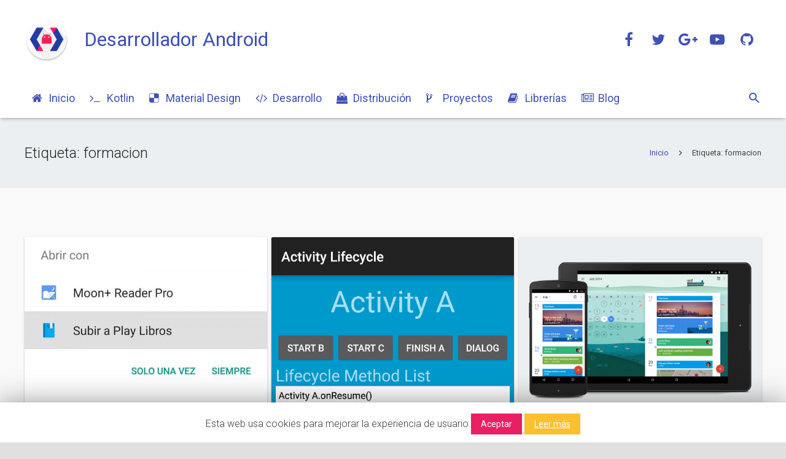

--- FILE ---
content_type: text/html; charset=UTF-8
request_url: https://desarrollador-android.com/tag/formacion/
body_size: 26253
content:
<!DOCTYPE HTML>
<html class="" lang="es">
<head>
	<meta charset="UTF-8">

	<title>formacion Archivos - Desarrollador Android</title>

	<!-- Meta Tag Manager -->
	<meta name="theme-color" content="#3F51B5" />
	<!-- / Meta Tag Manager -->

<!-- This site is optimized with the Yoast SEO plugin v11.3 - https://yoast.com/wordpress/plugins/seo/ -->
<link rel="canonical" href="https://desarrollador-android.com/tag/formacion/" />
<meta property="og:locale" content="es_ES" />
<meta property="og:type" content="object" />
<meta property="og:title" content="formacion Archivos - Desarrollador Android" />
<meta property="og:url" content="https://desarrollador-android.com/tag/formacion/" />
<meta property="og:site_name" content="Desarrollador Android" />
<meta property="fb:app_id" content="791402380953237" />
<meta name="twitter:card" content="summary_large_image" />
<meta name="twitter:title" content="formacion Archivos - Desarrollador Android" />
<meta name="twitter:site" content="@desarrolandroid" />
<script type='application/ld+json' class='yoast-schema-graph yoast-schema-graph--main'>{"@context":"https://schema.org","@graph":[{"@type":"WebSite","@id":"https://desarrollador-android.com/#website","url":"https://desarrollador-android.com/","name":"Desarrollador Android","publisher":{"@id":"https://desarrollador-android.com/#person"},"potentialAction":{"@type":"SearchAction","target":"https://desarrollador-android.com/?s={search_term_string}","query-input":"required name=search_term_string"}},{"@type":"CollectionPage","@id":"https://desarrollador-android.com/tag/formacion/#webpage","url":"https://desarrollador-android.com/tag/formacion/","inLanguage":"es","name":"formacion Archivos - Desarrollador Android","isPartOf":{"@id":"https://desarrollador-android.com/#website"}}]}</script>
<!-- / Yoast SEO plugin. -->

<link rel='dns-prefetch' href='//s.w.org' />
<link rel="alternate" type="application/rss+xml" title="Desarrollador Android &raquo; Feed" href="https://desarrollador-android.com/feed/" />
<link rel="alternate" type="application/rss+xml" title="Desarrollador Android &raquo; Feed de los comentarios" href="https://desarrollador-android.com/comments/feed/" />
<link rel="alternate" type="application/rss+xml" title="Desarrollador Android &raquo; Etiqueta formacion del feed" href="https://desarrollador-android.com/tag/formacion/feed/" />
<meta name="viewport" content="width=device-width, initial-scale=1">
<meta name="SKYPE_TOOLBAR" content="SKYPE_TOOLBAR_PARSER_COMPATIBLE">
		<script type="56e7bbb7fca4cc5eb0b795ac-text/javascript">
			window._wpemojiSettings = {"baseUrl":"https:\/\/s.w.org\/images\/core\/emoji\/12.0.0-1\/72x72\/","ext":".png","svgUrl":"https:\/\/s.w.org\/images\/core\/emoji\/12.0.0-1\/svg\/","svgExt":".svg","source":{"concatemoji":"https:\/\/desarrollador-android.com\/wp-includes\/js\/wp-emoji-release.min.js?ver=5.3"}};
			!function(e,a,t){var r,n,o,i,p=a.createElement("canvas"),s=p.getContext&&p.getContext("2d");function c(e,t){var a=String.fromCharCode;s.clearRect(0,0,p.width,p.height),s.fillText(a.apply(this,e),0,0);var r=p.toDataURL();return s.clearRect(0,0,p.width,p.height),s.fillText(a.apply(this,t),0,0),r===p.toDataURL()}function l(e){if(!s||!s.fillText)return!1;switch(s.textBaseline="top",s.font="600 32px Arial",e){case"flag":return!c([127987,65039,8205,9895,65039],[127987,65039,8203,9895,65039])&&(!c([55356,56826,55356,56819],[55356,56826,8203,55356,56819])&&!c([55356,57332,56128,56423,56128,56418,56128,56421,56128,56430,56128,56423,56128,56447],[55356,57332,8203,56128,56423,8203,56128,56418,8203,56128,56421,8203,56128,56430,8203,56128,56423,8203,56128,56447]));case"emoji":return!c([55357,56424,55356,57342,8205,55358,56605,8205,55357,56424,55356,57340],[55357,56424,55356,57342,8203,55358,56605,8203,55357,56424,55356,57340])}return!1}function d(e){var t=a.createElement("script");t.src=e,t.defer=t.type="text/javascript",a.getElementsByTagName("head")[0].appendChild(t)}for(i=Array("flag","emoji"),t.supports={everything:!0,everythingExceptFlag:!0},o=0;o<i.length;o++)t.supports[i[o]]=l(i[o]),t.supports.everything=t.supports.everything&&t.supports[i[o]],"flag"!==i[o]&&(t.supports.everythingExceptFlag=t.supports.everythingExceptFlag&&t.supports[i[o]]);t.supports.everythingExceptFlag=t.supports.everythingExceptFlag&&!t.supports.flag,t.DOMReady=!1,t.readyCallback=function(){t.DOMReady=!0},t.supports.everything||(n=function(){t.readyCallback()},a.addEventListener?(a.addEventListener("DOMContentLoaded",n,!1),e.addEventListener("load",n,!1)):(e.attachEvent("onload",n),a.attachEvent("onreadystatechange",function(){"complete"===a.readyState&&t.readyCallback()})),(r=t.source||{}).concatemoji?d(r.concatemoji):r.wpemoji&&r.twemoji&&(d(r.twemoji),d(r.wpemoji)))}(window,document,window._wpemojiSettings);
		</script>
		<style type="text/css">
img.wp-smiley,
img.emoji {
	display: inline !important;
	border: none !important;
	box-shadow: none !important;
	height: 1em !important;
	width: 1em !important;
	margin: 0 .07em !important;
	vertical-align: -0.1em !important;
	background: none !important;
	padding: 0 !important;
}
</style>
	<link rel='stylesheet' id='crayon-css'  href='https://desarrollador-android.com/wp-content/plugins/crayon-syntax-highlighter/css/min/crayon.min.css?ver=_2.7.2_beta' type='text/css' media='all' />
<link rel='stylesheet' id='crayon-theme-classic-css'  href='https://desarrollador-android.com/wp-content/plugins/crayon-syntax-highlighter/themes/classic/classic.css?ver=_2.7.2_beta' type='text/css' media='all' />
<link rel='stylesheet' id='crayon-font-monaco-css'  href='https://desarrollador-android.com/wp-content/plugins/crayon-syntax-highlighter/fonts/monaco.css?ver=_2.7.2_beta' type='text/css' media='all' />
<link rel='stylesheet' id='wp-block-library-css'  href='https://desarrollador-android.com/wp-includes/css/dist/block-library/style.min.css?ver=5.3' type='text/css' media='all' />
<link rel='stylesheet' id='cookie-law-info-css'  href='https://desarrollador-android.com/wp-content/plugins/cookie-law-info/public/css/cookie-law-info-public.css?ver=1.7.7' type='text/css' media='all' />
<link rel='stylesheet' id='cookie-law-info-gdpr-css'  href='https://desarrollador-android.com/wp-content/plugins/cookie-law-info/public/css/cookie-law-info-gdpr.css?ver=1.7.7' type='text/css' media='all' />
<link rel='stylesheet' id='email-subscribers-css'  href='https://desarrollador-android.com/wp-content/plugins/email-subscribers/public/css/email-subscribers-public.css' type='text/css' media='all' />
<link rel='stylesheet' id='us-style-css'  href='https://desarrollador-android.com/wp-content/themes/Zephyr/css/style.min.css?ver=4.10.2' type='text/css' media='all' />
<link rel='stylesheet' id='us-responsive-css'  href='https://desarrollador-android.com/wp-content/themes/Zephyr/css/responsive.min.css?ver=4.10.2' type='text/css' media='all' />
<link rel='stylesheet' id='theme-style-css'  href='https://desarrollador-android.com/wp-content/themes/Zephyr-child/style.css?ver=4.10.2' type='text/css' media='all' />
<link rel='stylesheet' id='bsf-Defaults-css'  href='https://desarrollador-android.com/wp-content/uploads/smile_fonts/Defaults/Defaults.css?ver=5.3' type='text/css' media='all' />
<script type="56e7bbb7fca4cc5eb0b795ac-text/javascript" src='https://desarrollador-android.com/wp-includes/js/jquery/jquery.js?ver=1.12.4-wp'></script>
<script type="56e7bbb7fca4cc5eb0b795ac-text/javascript">
/* <![CDATA[ */
var Cli_Data = {"nn_cookie_ids":[],"cookielist":[]};
var log_object = {"ajax_url":"https:\/\/desarrollador-android.com\/wp-admin\/admin-ajax.php"};
/* ]]> */
</script>
<script type="56e7bbb7fca4cc5eb0b795ac-text/javascript" src='https://desarrollador-android.com/wp-content/plugins/cookie-law-info/public/js/cookie-law-info-public.js?ver=1.7.7'></script>
<script type="56e7bbb7fca4cc5eb0b795ac-text/javascript">
/* <![CDATA[ */
var es_data = {"messages":{"es_empty_email_notice":"Por favor, introduce tu direcci\u00f3n de correo electr\u00f3nico","es_rate_limit_notice":"Tienes que esperar algo de tiempo antes de volver a suscribirte.","es_single_optin_success_message":"Suscrito con \u00e9xito.","es_double_optin_success_message":"\u00a1Te has suscrito correctamente! Por favor, comprueba tu buz\u00f3n de correo y confirma tu suscripci\u00f3n. Si no ves el correo electr\u00f3nico en unos minutos, compruebe la carpeta spam\/correo electr\u00f3nico no deseado.","es_email_exists_notice":"\u00a1La direcci\u00f3n de correo electr\u00f3nico ya existe!","es_unexpected_error_notice":"Ups... Ha ocurrido un error inesperado.","es_invalid_email_notice":"DIrecci\u00f3n de correo electr\u00f3nico no v\u00e1lida","es_try_later_notice":"Por favor, vuelve a intentarlo pasados unos minutos"},"es_ajax_url":"https:\/\/desarrollador-android.com\/wp-admin\/admin-ajax.php"};
/* ]]> */
</script>
<script type="56e7bbb7fca4cc5eb0b795ac-text/javascript" src='https://desarrollador-android.com/wp-content/plugins/email-subscribers/public/js/email-subscribers-public.js'></script>
<script type="56e7bbb7fca4cc5eb0b795ac-text/javascript" src='https://desarrollador-android.com/wp-content/plugins/wp-quads-pro/assets/js/ads.js?ver=1.8.6'></script>
<link rel='https://api.w.org/' href='https://desarrollador-android.com/wp-json/' />
<link rel="EditURI" type="application/rsd+xml" title="RSD" href="https://desarrollador-android.com/xmlrpc.php?rsd" />
<link rel="wlwmanifest" type="application/wlwmanifest+xml" href="https://desarrollador-android.com/wp-includes/wlwmanifest.xml" /> 
<meta name="generator" content="WordPress 5.3" />
<script type="56e7bbb7fca4cc5eb0b795ac-text/javascript">
	if ( ! /Android|webOS|iPhone|iPad|iPod|BlackBerry|IEMobile|Opera Mini/i.test(navigator.userAgent)) {
		var root = document.getElementsByTagName( 'html' )[0]
		root.className += " no-touch";
	}
</script>
<style type="text/css">.recentcomments a{display:inline !important;padding:0 !important;margin:0 !important;}</style><meta name="generator" content="Powered by WPBakery Page Builder - drag and drop page builder for WordPress."/>
<!--[if lte IE 9]><link rel="stylesheet" type="text/css" href="https://desarrollador-android.com/wp-content/plugins/js_composer/assets/css/vc_lte_ie9.min.css" media="screen"><![endif]-->		<script type="56e7bbb7fca4cc5eb0b795ac-text/javascript">
			var cli_flush_cache=2;
		</script>
		<link rel="icon" href="https://desarrollador-android.com/wp-content/uploads/2015/04/desarrollador-android-logo-512-150x150.png" sizes="32x32" />
<link rel="icon" href="https://desarrollador-android.com/wp-content/uploads/2015/04/desarrollador-android-logo-512-300x300.png" sizes="192x192" />
<link rel="apple-touch-icon-precomposed" href="https://desarrollador-android.com/wp-content/uploads/2015/04/desarrollador-android-logo-512-300x300.png" />
<meta name="msapplication-TileImage" content="https://desarrollador-android.com/wp-content/uploads/2015/04/desarrollador-android-logo-512-300x300.png" />
		<style type="text/css" id="wp-custom-css">
			.quads-ad-label{
	padding: 6px;
	border-radius: 3px;
	font-size: 12px;
	color: #00AECD;
	font-style: italic;
	background: rgba(255, 255, 255, 0.75);
	width: 90%;
	text-align: middle;
	display: inline;
}

.es_textbox_button{
	width: inherit;
	font-weight:400;
		line-height: 2.8;
    padding: 0 1.5em;
    text-transform: uppercase;
    overflow: hidden;
    border-radius: 3px;
	  background-color: #E91E63;
    color: #ffffff;
    font-size: 15px;
		box-shadow: 0 2px 1px rgba(0,0,0,.1), 0 		1px 3px rgba(0,0,0,.3);
}

.es_textbox_button:hover{
	box-shadow: 0 2px 3px rgba(0,0,0,.1), 0 		4px 8px rgba(0,0,0,.3);
}		</style>
		<noscript><style type="text/css"> .wpb_animate_when_almost_visible { opacity: 1; }</style></noscript>
			<style id='us-theme-options-css' type="text/css">@font-face{font-family:'FontAwesome';src:url('https://desarrollador-android.com/wp-content/themes/Zephyr/framework/fonts/fontawesome-webfont.woff2?v=4.7.0') format('woff2'),url('https://desarrollador-android.com/wp-content/themes/Zephyr/framework/fonts/fontawesome-webfont.woff?v=4.7.0') format('woff');font-weight:normal;font-style:normal}.style_phone6-1>div{background-image:url(https://desarrollador-android.com/wp-content/themes/Zephyr/framework/img/phone-6-black-real.png)}.style_phone6-2>div{background-image:url(https://desarrollador-android.com/wp-content/themes/Zephyr/framework/img/phone-6-white-real.png)}.style_phone6-3>div{background-image:url(https://desarrollador-android.com/wp-content/themes/Zephyr/framework/img/phone-6-black-flat.png)}.style_phone6-4>div{background-image:url(https://desarrollador-android.com/wp-content/themes/Zephyr/framework/img/phone-6-white-flat.png)}html,.w-nav .widget{font-family:"Roboto", sans-serif;font-size:18px;line-height:28px;font-weight:400}.w-text.font_main_menu,.w-nav-list.level_1{font-family:"Roboto", sans-serif;font-weight:400}h1, h2, h3, h4, h5, h6,.w-text.font_heading,.w-blog-post.format-quote blockquote,.w-counter-number,.w-pricing-item-price,.w-tabs-item-title,.stats-block .stats-desc .stats-number{font-family:"Roboto", sans-serif;font-weight:300}h1{font-size:46px;font-weight:300;letter-spacing:0em}h2{font-size:40px;font-weight:300;letter-spacing:0em}h3{font-size:34px;font-weight:300;letter-spacing:0em}h4,.widgettitle,.comment-reply-title,.woocommerce #reviews h2,.woocommerce .related>h2,.woocommerce .upsells>h2,.woocommerce .cross-sells>h2{font-size:30px;font-weight:300;letter-spacing:0em}h5{font-size:27px;font-weight:300;letter-spacing:0em}h6{font-size:24px;font-weight:300;letter-spacing:0em}@media (max-width:767px){html{font-size:16px;line-height:24px}h1{font-size:32px}h1.vc_custom_heading{font-size:32px !important}h2{font-size:28px}h2.vc_custom_heading{font-size:28px !important}h3{font-size:24px}h3.vc_custom_heading{font-size:24px !important}h4,.widgettitle,.comment-reply-title,.woocommerce #reviews h2,.woocommerce .related>h2,.woocommerce .upsells>h2,.woocommerce .cross-sells>h2{font-size:22px}h4.vc_custom_heading{font-size:22px !important}h5{font-size:20px}h5.vc_custom_heading{font-size:20px !important}h6{font-size:18px}h6.vc_custom_heading{font-size:18px !important}}body,.header_hor .l-header.pos_fixed{min-width:1300px}.l-canvas.type_boxed,.l-canvas.type_boxed .l-subheader,.l-canvas.type_boxed .l-section.type_sticky,.l-canvas.type_boxed~.l-footer{max-width:1300px}.header_hor .l-subheader-h,.l-titlebar-h,.l-main-h,.l-section-h,.w-tabs-section-content-h,.w-blog-post-body{max-width:1250px}@media (max-width:1400px){.l-section:not(.width_full) .owl-nav{display:none}}@media (max-width:1450px){.l-section:not(.width_full) .w-blog .owl-nav{display:none}}.l-sidebar{width:20%}.l-content{width:80%}@media (max-width:899px){.g-cols>div:not([class*=" vc_col-"]){clear:both;float:none;width:100%;margin:0 0 2rem}.g-cols.type_boxes>div,.g-cols>div:last-child,.g-cols>div.has-fill{margin-bottom:0}.vc_wp_custommenu.layout_hor,.align_center_xs,.align_center_xs .w-socials{text-align:center}}@media screen and (max-width:1200px){.w-portfolio.cols_3 .w-portfolio-item{width:33.333333333333%}.w-portfolio.cols_3 .w-portfolio-item.size_2x1,.w-portfolio.cols_3 .w-portfolio-item.size_2x2{width:66.666666666667%}.w-portfolio.cols_4 .w-portfolio-item{width:33.333333333333%}.w-portfolio.cols_4 .w-portfolio-item.size_2x1,.w-portfolio.cols_4 .w-portfolio-item.size_2x2{width:66.666666666667%}.w-portfolio.cols_5 .w-portfolio-item{width:33.333333333333%}.w-portfolio.cols_5 .w-portfolio-item.size_2x1,.w-portfolio.cols_5 .w-portfolio-item.size_2x2{width:66.666666666667%}.w-portfolio.cols_6 .w-portfolio-item{width:33.333333333333%}.w-portfolio.cols_6 .w-portfolio-item.size_2x1,.w-portfolio.cols_6 .w-portfolio-item.size_2x2{width:66.666666666667%}}@media screen and (max-width:900px){.w-portfolio.cols_2 .w-portfolio-item{width:50%}.w-portfolio.cols_2 .w-portfolio-item.size_2x1,.w-portfolio.cols_2 .w-portfolio-item.size_2x2{width:100%}.w-portfolio.cols_3 .w-portfolio-item{width:50%}.w-portfolio.cols_3 .w-portfolio-item.size_2x1,.w-portfolio.cols_3 .w-portfolio-item.size_2x2{width:100%}.w-portfolio.cols_4 .w-portfolio-item{width:50%}.w-portfolio.cols_4 .w-portfolio-item.size_2x1,.w-portfolio.cols_4 .w-portfolio-item.size_2x2{width:100%}.w-portfolio.cols_5 .w-portfolio-item{width:50%}.w-portfolio.cols_5 .w-portfolio-item.size_2x1,.w-portfolio.cols_5 .w-portfolio-item.size_2x2{width:100%}.w-portfolio.cols_6 .w-portfolio-item{width:50%}.w-portfolio.cols_6 .w-portfolio-item.size_2x1,.w-portfolio.cols_6 .w-portfolio-item.size_2x2{width:100%}}@media screen and (max-width:600px){.w-portfolio.cols_1 .w-portfolio-item{width:100%}.w-portfolio.cols_2 .w-portfolio-item{width:100%}.w-portfolio.cols_3 .w-portfolio-item{width:100%}.w-portfolio.cols_4 .w-portfolio-item{width:100%}.w-portfolio.cols_5 .w-portfolio-item{width:100%}.w-portfolio.cols_6 .w-portfolio-item{width:100%}}@media screen and (max-width:1200px){.w-blog.cols_3 .w-blog-post{width:33.333333333333%}.w-blog.cols_4 .w-blog-post{width:33.333333333333%}.w-blog.cols_5 .w-blog-post{width:33.333333333333%}.w-blog.cols_6 .w-blog-post{width:33.333333333333%}}@media screen and (max-width:900px){.w-blog.cols_2 .w-blog-post{width:50%}.w-blog.cols_3 .w-blog-post{width:50%}.w-blog.cols_4 .w-blog-post{width:50%}.w-blog.cols_5 .w-blog-post{width:50%}.w-blog.cols_6 .w-blog-post{width:50%}}@media screen and (max-width:600px){.w-blog.cols_1 .w-blog-post{width:100%}.w-blog.cols_2 .w-blog-post{width:100%}.w-blog.cols_3 .w-blog-post{width:100%}.w-blog.cols_4 .w-blog-post{width:100%}.w-blog.cols_5 .w-blog-post{width:100%}.w-blog.cols_6 .w-blog-post{width:100%}}.w-header-show,.w-toplink{background-color:rgba(0,0,0,0.3)}body{background-color:#e0e0e0;-webkit-tap-highlight-color:rgba(233,30,99,0.2)}.l-subheader.at_top,.l-subheader.at_top .w-dropdown-list,.l-subheader.at_top .type_mobile .w-nav-list.level_1{background-color:#f2f4f5}.l-subheader.at_top,.l-subheader.at_top .w-dropdown.active,.l-subheader.at_top .type_mobile .w-nav-list.level_1{color:#3F51B5}.no-touch .l-subheader.at_top a:hover,.no-touch .l-header.bg_transparent .l-subheader.at_top .w-dropdown.active a:hover{color:#F06292}.header_ver .l-header,.header_hor .l-subheader.at_middle,.l-subheader.at_middle .w-dropdown-list,.l-subheader.at_middle .type_mobile .w-nav-list.level_1{background-color:#FFFFFF}.l-subheader.at_middle,.l-subheader.at_middle .w-dropdown.active,.l-subheader.at_middle .type_mobile .w-nav-list.level_1{color:#3F51B5}.no-touch .l-subheader.at_middle a:hover,.no-touch .l-header.bg_transparent .l-subheader.at_middle .w-dropdown.active a:hover{color:#F06292}.l-subheader.at_bottom,.l-subheader.at_bottom .w-dropdown-list,.l-subheader.at_bottom .type_mobile .w-nav-list.level_1{background-color:#FFFFFF}.l-subheader.at_bottom,.l-subheader.at_bottom .w-dropdown.active,.l-subheader.at_bottom .type_mobile .w-nav-list.level_1{color:#3F51B5}.no-touch .l-subheader.at_bottom a:hover,.no-touch .l-header.bg_transparent .l-subheader.at_bottom .w-dropdown.active a:hover{color:#F06292}.l-header.bg_transparent:not(.sticky) .l-subheader{color:#3F51B5}.no-touch .l-header.bg_transparent:not(.sticky) a:not(.w-nav-anchor):hover,.no-touch .l-header.bg_transparent:not(.sticky) .type_desktop .menu-item.level_1:hover>.w-nav-anchor{color:#F06292}.l-header.bg_transparent:not(.sticky) .w-nav-title:after{background-color:#F06292}.w-search-form{background-color:#ffffff;color:#3F51B5}.w-search.layout_fullscreen .w-search-background{background-color:#ffffff}.w-search.layout_fullscreen input:focus + .w-form-row-field-bar:before,.w-search.layout_fullscreen input:focus + .w-form-row-field-bar:after{background-color:#3F51B5}.no-touch .menu-item.level_1:hover>.w-nav-anchor{background-color:#FFFFFF;color:#F06292}.w-nav-title:after{background-color:#F06292}.menu-item.level_1.current-menu-item>.w-nav-anchor,.menu-item.level_1.current-menu-parent>.w-nav-anchor,.menu-item.level_1.current-menu-ancestor>.w-nav-anchor{background-color:;color:#F06292}.l-header.bg_transparent:not(.sticky) .type_desktop .menu-item.level_1.current-menu-item>.w-nav-anchor,.l-header.bg_transparent:not(.sticky) .type_desktop .menu-item.level_1.current-menu-ancestor>.w-nav-anchor{color:#F06292}.w-nav-list:not(.level_1){background-color:#ffffff;color:#212121}.w-nav-anchor:not(.level_1) .ripple{background-color:#212121}.no-touch .menu-item:not(.level_1):hover>.w-nav-anchor{background-color:#F8BBD0;color:#C2185B}.menu-item:not(.level_1).current-menu-item>.w-nav-anchor,.menu-item:not(.level_1).current-menu-parent>.w-nav-anchor,.menu-item:not(.level_1).current-menu-ancestor>.w-nav-anchor{background-color:#FCE4EC;color:#E91E63}.w-cart-quantity,.btn.w-menu-item,.btn.menu-item.level_1>a,.l-footer .vc_wp_custommenu.layout_hor .btn>a{background-color:#ffffff !important;color:#FFFFFF !important}.no-touch .btn.w-menu-item:hover,.no-touch .btn.menu-item.level_1>a:hover,.no-touch .l-footer .vc_wp_custommenu.layout_hor .btn>a:hover{background-color:#ffffff !important;color:#E91E63 !important}body.us_iframe,.l-preloader,.l-canvas,.l-footer,.l-popup-box-content,.w-blog.layout_flat .w-blog-post-h,.w-cart-dropdown,.w-pricing.style_1 .w-pricing-item-h,.w-person.layout_card,.select2-dropdown,.us-woo-shop_modern .product-h,.no-touch .us-woo-shop_modern .product-meta,.woocommerce #payment .payment_box,.wpcf7-form-control-wrap.type_select:after{background-color:#F9F9F9}.woocommerce #payment .payment_methods li>input:checked + label,.woocommerce .blockUI.blockOverlay{background-color:#F9F9F9 !important}button.w-btn.color_contrast.style_raised,a.w-btn.color_contrast.style_raised,.w-iconbox.style_circle.color_contrast .w-iconbox-icon{color:#F9F9F9}.l-section.color_alternate,.l-titlebar.color_alternate,.l-section.for_blogpost .w-blog-post-preview,.l-section.for_related>.l-section-h,.l-canvas.sidebar_none .l-section.for_comments,.w-actionbox.color_light,.w-author,.w-blog.layout_latest .w-blog-post-meta-date,.no-touch .w-btn.style_flat:hover,.no-touch .pagination a.page-numbers:hover,.g-filters-item .ripple,.w-form.for_protected,.w-iconbox.style_circle.color_light .w-iconbox-icon,.g-loadmore-btn,.no-touch .owl-prev:hover,.no-touch .owl-next:hover,.w-profile,.w-pricing.style_1 .w-pricing-item-header,.w-pricing.style_2 .w-pricing-item-h,.w-progbar-bar,.w-progbar.style_3 .w-progbar-bar:before,.w-progbar.style_3 .w-progbar-bar-count,.l-main .w-socials-item-link,.w-tabs-item .ripple,.w-tabs.layout_timeline .w-tabs-item,.w-tabs.layout_timeline .w-tabs-section-header-h,.w-testimonials.style_1 .w-testimonial-h,.widget_calendar #calendar_wrap,.no-touch .l-main .widget_nav_menu a:hover,.select2-selection__choice,.woocommerce .login,.woocommerce .track_order,.woocommerce .checkout_coupon,.woocommerce .lost_reset_password,.woocommerce .register,.no-touch .us-woo-shop_modern .product-h .button:hover,.woocommerce .comment-respond,.woocommerce .cart_totals,.no-touch .woocommerce .product-remove a:hover,.woocommerce .checkout #order_review,.woocommerce ul.order_details,.widget_shopping_cart,.smile-icon-timeline-wrap .timeline-wrapper .timeline-block,.smile-icon-timeline-wrap .timeline-feature-item.feat-item{background-color:#ECEFF1}.timeline-wrapper .timeline-post-right .ult-timeline-arrow l,.timeline-wrapper .timeline-post-left .ult-timeline-arrow l,.timeline-feature-item.feat-item .ult-timeline-arrow l{border-color:#ECEFF1}hr,td,th,input,textarea,select,.l-section,.vc_column_container,.vc_column-inner,.w-form-row-field input:focus,.w-form-row-field textarea:focus,.widget_search input[type="text"]:focus,.w-image,.w-separator,.w-sharing-item,.w-tabs-list,.w-tabs-section,.w-tabs-section-header:before,.l-main .widget_nav_menu .menu,.l-main .widget_nav_menu .menu-item a,.wpml-ls-legacy-dropdown a,.wpml-ls-legacy-dropdown-click a,.woocommerce .quantity.buttons_added input.qty,.woocommerce .quantity.buttons_added .plus,.woocommerce .quantity.buttons_added .minus,.woocommerce-tabs .tabs,.woocommerce .related,.woocommerce .upsells,.woocommerce .cross-sells,.woocommerce ul.order_details li,.select2-selection,.smile-icon-timeline-wrap .timeline-line{border-color:#d1d1d1}.w-iconbox.style_default.color_light .w-iconbox-icon,.w-separator,.pagination .page-numbers{color:#d1d1d1}button.w-btn.color_light.style_raised,a.w-btn.color_light.style_raised,.no-touch .color_alternate .w-btn.style_flat:hover,.no-touch .g-loadmore-btn:hover,.color_alternate .g-filters-item .ripple,.color_alternate .w-tabs-item .ripple,.no-touch .color_alternate .owl-prev:hover,.no-touch .color_alternate .owl-next:hover,.no-touch .color_alternate .pagination a.page-numbers:hover,.no-touch .woocommerce #payment .payment_methods li>label:hover,.widget_price_filter .ui-slider:before{background-color:#d1d1d1}h1, h2, h3, h4, h5, h6,.w-counter-number{color:#212121}.w-progbar.color_heading .w-progbar-bar-h{background-color:#212121}.l-canvas,.l-footer,.l-popup-box-content,button.w-btn.color_light.style_raised,a.w-btn.color_light.style_raised,.w-blog.layout_flat .w-blog-post-h,.w-cart-dropdown,.w-iconbox.style_circle.color_light .w-iconbox-icon,.w-pricing-item-h,.w-person.layout_card,.w-tabs.layout_timeline .w-tabs-item,.w-tabs.layout_timeline .w-tabs-section-header-h,.w-testimonials.style_1 .w-testimonial-h,.woocommerce .form-row .chosen-drop,.us-woo-shop_modern .product-h,.select2-dropdown{color:#424242}button.w-btn.color_contrast.style_raised,a.w-btn.color_contrast.style_raised,.w-iconbox.style_circle.color_contrast .w-iconbox-icon,.w-progbar.color_text .w-progbar-bar-h,.w-scroller-dot span{background-color:#424242}.w-scroller-dot span{box-shadow:0 0 0 2px #424242}a{color:#3F51B5}.no-touch a:hover,.no-touch a:hover + .w-blog-post-body .w-blog-post-title a,.no-touch .w-blog-post-title a:hover{color:#E91E63}.no-touch .w-cart-dropdown a:not(.button):hover{color:#E91E63 !important}.highlight_primary,.g-preloader,button.w-btn.color_primary.style_flat,a.w-btn.color_primary.style_flat,.w-counter.color_primary .w-counter-number,.w-iconbox.style_default.color_primary .w-iconbox-icon,.g-filters-item.active,.w-form-row.focused:before,.w-form-row.focused>i,.no-touch .w-sharing.type_simple.color_primary .w-sharing-item:hover .w-sharing-icon,.w-separator.color_primary,.w-tabs-item.active,.w-tabs-section.active .w-tabs-section-header,.l-main .widget_nav_menu .menu-item.current-menu-item>a,.no-touch .us-woo-shop_modern .product-h a.button,.woocommerce-tabs .tabs li.active,.woocommerce #payment .payment_methods li>input:checked + label,input[type="radio"]:checked + .wpcf7-list-item-label:before,input[type="checkbox"]:checked + .wpcf7-list-item-label:before{color:#E91E63}.l-section.color_primary,.l-titlebar.color_primary,.no-touch .l-navigation-item:hover .l-navigation-item-arrow,.highlight_primary_bg,.w-actionbox.color_primary,.w-blog-post-preview-icon,button,input[type="submit"],a.w-btn.color_primary.style_raised,.pagination .page-numbers.current,.w-form-row.focused .w-form-row-field-bar:before,.w-form-row.focused .w-form-row-field-bar:after,.w-iconbox.style_circle.color_primary .w-iconbox-icon,.w-pricing.style_1 .type_featured .w-pricing-item-header,.w-pricing.style_2 .type_featured .w-pricing-item-h,.w-progbar.color_primary .w-progbar-bar-h,.w-sharing.type_solid.color_primary .w-sharing-item,.w-sharing.type_fixed.color_primary .w-sharing-item,.w-socials-item-link-hover,.w-tabs-list-bar,.w-tabs.layout_timeline .w-tabs-item.active,.no-touch .w-tabs.layout_timeline .w-tabs-item:hover,.w-tabs.layout_timeline .w-tabs-section.active .w-tabs-section-header-h,.rsDefault .rsThumb.rsNavSelected,.woocommerce .button.alt,.woocommerce .button.checkout,.widget_price_filter .ui-slider-range,.widget_price_filter .ui-slider-handle,.select2-results__option--highlighted,.smile-icon-timeline-wrap .timeline-separator-text .sep-text,.smile-icon-timeline-wrap .timeline-wrapper .timeline-dot,.smile-icon-timeline-wrap .timeline-feature-item .timeline-dot,.l-body .cl-btn{background-color:#E91E63}.l-content blockquote,.g-filters-item.active,input:focus,textarea:focus,.w-separator.color_primary,.owl-dot.active span,.rsBullet.rsNavSelected span,.woocommerce .quantity.buttons_added input.qty:focus,.validate-required.woocommerce-validated input:focus,.validate-required.woocommerce-invalid input:focus,.us-woo-shop_modern .button.loading:before,.us-woo-shop_modern .button.loading:after,.woocommerce .form-row .chosen-search input[type="text"]:focus,.woocommerce-tabs .tabs li.active{border-color:#E91E63}input:focus,textarea:focus{box-shadow:0 -1px 0 0 #E91E63 inset}.highlight_secondary,.no-touch .w-blognav-item:hover .w-blognav-title,button.w-btn.color_secondary.style_flat,a.w-btn.color_secondary.style_flat,.w-counter.color_secondary .w-counter-number,.w-iconbox.style_default.color_secondary .w-iconbox-icon,.w-iconbox.style_default .w-iconbox-link:active .w-iconbox-icon,.no-touch .w-iconbox.style_default .w-iconbox-link:hover .w-iconbox-icon,.w-iconbox-link:active .w-iconbox-title,.no-touch .w-iconbox-link:hover .w-iconbox-title,.no-touch .w-sharing.type_simple.color_secondary .w-sharing-item:hover .w-sharing-icon,.w-separator.color_secondary,.no-touch .woocommerce .stars:hover a,.no-touch .woocommerce .stars a:hover,.woocommerce .star-rating span:before{color:#3F51B5}.l-section.color_secondary,.l-titlebar.color_secondary,.highlight_secondary_bg,.no-touch .w-blog.layout_tiles .w-blog-post-meta-category a:hover,.no-touch .l-section.preview_trendy .w-blog-post-meta-category a:hover,button.w-btn.color_secondary.style_raised,a.w-btn.color_secondary.style_raised,.w-actionbox.color_secondary,.w-iconbox.style_circle.color_secondary .w-iconbox-icon,.w-progbar.color_secondary .w-progbar-bar-h,.w-sharing.type_solid.color_secondary .w-sharing-item,.w-sharing.type_fixed.color_secondary .w-sharing-item,.no-touch .w-toplink.active:hover,.no-touch .tp-leftarrow.tparrows.custom:hover,.no-touch .tp-rightarrow.tparrows.custom:hover,p.demo_store,.woocommerce .onsale,.woocommerce .form-row .chosen-results li.highlighted{background-color:#3F51B5}.w-separator.color_secondary{border-color:#3F51B5}.highlight_faded,button.w-btn.color_light.style_flat,a.w-btn.color_light.style_flat,.l-main .w-author-url,.l-main .w-blog-post-meta>*,.l-main .w-profile-link.for_logout,.l-main .w-socials.color_desaturated .w-socials-item-link,.l-main .g-tags,.l-main .w-testimonial-author-role,.l-main .widget_tag_cloud,.l-main .widget_product_tag_cloud{color:#757575}.w-btn.style_flat .ripple,.w-btn.color_light.style_raised .ripple,.w-iconbox.style_circle.color_light .ripple,.l-main .w-socials.color_desaturated_inv .w-socials-item-link{background-color:#757575}.color_footer-top,.color_footer-top .wpcf7-form-control-wrap.type_select:after{background-color:#283593}.color_footer-top .w-socials-item-link,.color_footer-top .widget_shopping_cart{background-color:#FFFFFF}.color_footer-top,.color_footer-top *,.color_footer-top .w-form-row input:focus,.color_footer-top .w-form-row textarea:focus{border-color:#E91E63}.color_footer-top .w-separator{color:#E91E63}.color_footer-top{color:#FFFFFF}.color_footer-top a{color:#40C4FF}.no-touch .color_footer-top a:hover,.no-touch .color_footer-top a:hover + .w-blog-post-body .w-blog-post-title a,.color_footer-top .w-form-row.focused:before,.color_footer-top .w-form-row.focused>i{color:#E91E63}.color_footer-top .w-form-row.focused .w-form-row-field-bar:before,.color_footer-top .w-form-row.focused .w-form-row-field-bar:after{background-color:#E91E63}.color_footer-top input:focus,.color_footer-top textarea:focus{border-color:#E91E63;box-shadow:0 -1px 0 0 #E91E63 inset}.color_footer-bottom,.color_footer-bottom .wpcf7-form-control-wrap.type_select:after{background-color:#1A237E}.color_footer-bottom .w-socials-item-link,.color_footer-bottom .widget_shopping_cart{background-color:#283593}.color_footer-bottom,.color_footer-bottom,.color_footer-bottom .w-form-row input:focus,.color_footer-bottom .w-form-row textarea:focus{border-color:#E91E63}.color_footer-bottom .w-separator{color:#E91E63}.color_footer-bottom{color:#FFFFFF}.color_footer-bottom a{color:#40C4FF}.no-touch .color_footer-bottom a:hover,.no-touch .color_footer-bottom a:hover + .w-blog-post-body .w-blog-post-title a,.color_footer-bottom .w-form-row.focused:before,.color_footer-bottom .w-form-row.focused>i{color:#E91E63}.color_footer-bottom .w-form-row.focused .w-form-row-field-bar:before,.color_footer-bottom .w-form-row.focused .w-form-row-field-bar:after{background-color:#E91E63}.color_footer-bottom input:focus,.color_footer-bottom textarea:focus{border-color:#E91E63;box-shadow:0 -1px 0 0 #E91E63 inset}.w-nav.type_desktop .menu-item-4506 .w-nav-list.level_2{padding:0px;background-size:cover;background-repeat:repeat;background-position:top left}</style>
				<style id='us-header-css' type="text/css">@media (min-width:901px){.hidden_for_default{display:none !important}.l-subheader.at_top{display:none}.header_hor .l-subheader.at_top{line-height:36px;height:36px}.header_hor .l-header.sticky .l-subheader.at_top{line-height:0px;height:0px;overflow:hidden}.header_hor .l-subheader.at_middle{line-height:128px;height:128px}.header_hor .l-header.sticky .l-subheader.at_middle{line-height:0px;height:0px;overflow:hidden}.header_hor .l-subheader.at_bottom{line-height:64px;height:64px}.header_hor .l-header.sticky .l-subheader.at_bottom{line-height:64px;height:64px}.header_hor .l-header.pos_fixed + .l-titlebar,.header_hor .sidebar_left .l-header.pos_fixed + .l-main,.header_hor .sidebar_right .l-header.pos_fixed + .l-main,.header_hor .sidebar_none .l-header.pos_fixed + .l-main .l-section:first-child,.header_hor .sidebar_none .l-header.pos_fixed + .l-main .l-section-gap:nth-child(2),.header_hor.header_inpos_below .l-header.pos_fixed~.l-main .l-section:nth-child(2),.header_hor .l-header.pos_static.bg_transparent + .l-titlebar,.header_hor .sidebar_left .l-header.pos_static.bg_transparent + .l-main,.header_hor .sidebar_right .l-header.pos_static.bg_transparent + .l-main,.header_hor .sidebar_none .l-header.pos_static.bg_transparent + .l-main .l-section:first-child{padding-top:192px}.header_hor .l-header.pos_static.bg_solid + .l-main .l-section.preview_trendy .w-blog-post-preview{top:-192px}.header_hor.header_inpos_bottom .l-header.pos_fixed~.l-main .l-section:first-child{padding-bottom:192px}.header_hor .l-header.bg_transparent~.l-main .l-section.valign_center:first-child>.l-section-h{top:-96px}.header_hor.header_inpos_bottom .l-header.pos_fixed.bg_transparent~.l-main .l-section.valign_center:first-child>.l-section-h{top:96px}.header_hor .l-header.pos_fixed~.l-main .l-section.height_full:not(:first-child){min-height:calc(100vh - 64px)}.admin-bar.header_hor .l-header.pos_fixed~.l-main .l-section.height_full:not(:first-child){min-height:calc(100vh - 96px)}.header_hor .l-header.pos_fixed~.l-main .l-section.sticky{top:64px}.admin-bar.header_hor .l-header.pos_fixed~.l-main .l-section.sticky{top:96px}.header_hor .sidebar_none .l-header.pos_fixed.sticky + .l-main .l-section.type_sticky:first-child{padding-top:64px}.header_hor.header_inpos_below .l-header.pos_fixed:not(.sticky){position:absolute;top:100%}.header_hor.header_inpos_bottom .l-header.pos_fixed:not(.sticky){position:absolute;bottom:0}.header_inpos_below .l-header.pos_fixed~.l-main .l-section:first-child,.header_inpos_bottom .l-header.pos_fixed~.l-main .l-section:first-child{padding-top:0 !important}.header_hor.header_inpos_below .l-header.pos_fixed~.l-main .l-section.height_full:nth-child(2){min-height:100vh}.admin-bar.header_hor.header_inpos_below .l-header.pos_fixed~.l-main .l-section.height_full:nth-child(2){min-height:calc(100vh - 32px)}.header_inpos_bottom .l-header.pos_fixed:not(.sticky) .w-cart-dropdown,.header_inpos_bottom .l-header.pos_fixed:not(.sticky) .w-nav.type_desktop .w-nav-list.level_2{bottom:100%;transform-origin:0 100%}.header_inpos_bottom .l-header.pos_fixed:not(.sticky) .w-nav.type_mobile.m_layout_dropdown .w-nav-list.level_1{top:auto;bottom:100%;box-shadow:0 -3px 3px rgba(0,0,0,0.1)}.header_inpos_bottom .l-header.pos_fixed:not(.sticky) .w-nav.type_desktop .w-nav-list.level_3,.header_inpos_bottom .l-header.pos_fixed:not(.sticky) .w-nav.type_desktop .w-nav-list.level_4{top:auto;bottom:0;transform-origin:0 100%}}@media (min-width:601px) and (max-width:900px){.hidden_for_tablets{display:none !important}.l-subheader.at_top{display:none}.header_hor .l-subheader.at_top{line-height:50px;height:50px}.header_hor .l-header.sticky .l-subheader.at_top{line-height:0px;height:0px;overflow:hidden}.header_hor .l-subheader.at_middle{line-height:128px;height:128px}.header_hor .l-header.sticky .l-subheader.at_middle{line-height:0px;height:0px;overflow:hidden}.header_hor .l-subheader.at_bottom{line-height:56px;height:56px}.header_hor .l-header.sticky .l-subheader.at_bottom{line-height:56px;height:56px}.header_hor .l-header.pos_fixed + .l-titlebar,.header_hor .sidebar_left .l-header.pos_fixed + .l-main,.header_hor .sidebar_right .l-header.pos_fixed + .l-main,.header_hor .sidebar_none .l-header.pos_fixed + .l-main .l-section:first-child,.header_hor .sidebar_none .l-header.pos_fixed + .l-main .l-section-gap:nth-child(2),.header_hor .l-header.pos_static.bg_transparent + .l-titlebar,.header_hor .sidebar_left .l-header.pos_static.bg_transparent + .l-main,.header_hor .sidebar_right .l-header.pos_static.bg_transparent + .l-main,.header_hor .sidebar_none .l-header.pos_static.bg_transparent + .l-main .l-section:first-child{padding-top:184px}.header_hor .l-header.pos_static.bg_solid + .l-main .l-section.preview_trendy .w-blog-post-preview{top:-184px}.header_hor .l-header.pos_fixed~.l-main .l-section.sticky{top:56px}.header_hor .sidebar_none .l-header.pos_fixed.sticky + .l-main .l-section.type_sticky:first-child{padding-top:56px}}@media (max-width:600px){.hidden_for_mobiles{display:none !important}.header_hor .l-subheader.at_top{line-height:32px;height:32px}.header_hor .l-header.sticky .l-subheader.at_top{line-height:0px;height:0px;overflow:hidden}.header_hor .l-subheader.at_middle{line-height:56px;height:56px}.header_hor .l-header.sticky .l-subheader.at_middle{line-height:0px;height:0px;overflow:hidden}.header_hor .l-subheader.at_bottom{line-height:48px;height:48px}.header_hor .l-header.sticky .l-subheader.at_bottom{line-height:56px;height:56px}.header_hor .l-header.pos_fixed + .l-titlebar,.header_hor .sidebar_left .l-header.pos_fixed + .l-main,.header_hor .sidebar_right .l-header.pos_fixed + .l-main,.header_hor .sidebar_none .l-header.pos_fixed + .l-main .l-section:first-child,.header_hor .sidebar_none .l-header.pos_fixed + .l-main .l-section-gap:nth-child(2),.header_hor .l-header.pos_static.bg_transparent + .l-titlebar,.header_hor .sidebar_left .l-header.pos_static.bg_transparent + .l-main,.header_hor .sidebar_right .l-header.pos_static.bg_transparent + .l-main,.header_hor .sidebar_none .l-header.pos_static.bg_transparent + .l-main .l-section:first-child{padding-top:136px}.header_hor .l-header.pos_static.bg_solid + .l-main .l-section.preview_trendy .w-blog-post-preview{top:-136px}.header_hor .l-header.pos_fixed~.l-main .l-section.sticky{top:56px}.header_hor .sidebar_none .l-header.pos_fixed.sticky + .l-main .l-section.type_sticky:first-child{padding-top:56px}}@media (min-width:901px){.ush_image_1{height:72px}.l-header.sticky .ush_image_1{height:64px}}@media (min-width:601px) and (max-width:900px){.ush_image_1{height:64px}.l-header.sticky .ush_image_1{height:56px}}@media (max-width:600px){.ush_image_1{height:32px}.l-header.sticky .ush_image_1{height:40px}}.ush_text_1 .w-text-value{color:}@media (min-width:901px){.ush_text_1{font-size:27px}}@media (min-width:601px) and (max-width:900px){.ush_text_1{font-size:24px}}@media (max-width:600px){.ush_text_1{font-size:20px}}.ush_text_1{white-space:nowrap}.ush_text_2 .w-text-value{color:}@media (min-width:901px){.ush_text_2{font-size:13px}}@media (min-width:601px) and (max-width:900px){.ush_text_2{font-size:13px}}@media (max-width:600px){.ush_text_2{font-size:13px}}.ush_text_2{white-space:nowrap}.ush_text_3 .w-text-value{color:}@media (min-width:901px){.ush_text_3{font-size:13px}}@media (min-width:601px) and (max-width:900px){.ush_text_3{font-size:13px}}@media (max-width:600px){.ush_text_3{font-size:13px}}.ush_text_3{white-space:nowrap}.ush_text_4 .w-text-value{color:}@media (min-width:901px){.ush_text_4{font-size:13px}}@media (min-width:601px) and (max-width:900px){.ush_text_4{font-size:13px}}@media (max-width:600px){.ush_text_4{font-size:13px}}.ush_text_4{white-space:nowrap}.ush_text_5 .w-text-value{color:}@media (min-width:901px){.ush_text_5{font-size:32px}}@media (min-width:601px) and (max-width:900px){.ush_text_5{font-size:22px}}@media (max-width:600px){.ush_text_5{font-size:18px}}.ush_text_5{white-space:nowrap}.ush_text_6 .w-text-value{color:}@media (min-width:901px){.ush_text_6{font-size:13px}}@media (min-width:601px) and (max-width:900px){.ush_text_6{font-size:13px}}@media (max-width:600px){.ush_text_6{font-size:13px}}.ush_text_6{white-space:nowrap}.ush_text_8 .w-text-value{color:}@media (min-width:901px){.ush_text_8{font-size:32px}}@media (min-width:601px) and (max-width:900px){.ush_text_8{font-size:22px}}@media (max-width:600px){.ush_text_8{font-size:18px}}.ush_text_8{white-space:nowrap}.header_hor .ush_menu_1.type_desktop .w-nav-list.level_1>.menu-item>a{padding:0 12px}.header_ver .ush_menu_1.type_desktop{line-height:24px}.ush_menu_1.type_desktop .btn.menu-item.level_1>.w-nav-anchor{margin:6px}.ush_menu_1.type_desktop .w-nav-list>.menu-item.level_1{font-size:18px}.ush_menu_1.type_desktop .w-nav-list>.menu-item:not(.level_1){font-size:17px}.ush_menu_1.type_mobile .w-nav-anchor.level_1{font-size:16px}.ush_menu_1.type_mobile .w-nav-anchor:not(.level_1){font-size:16px}@media (min-width:901px){.ush_menu_1 .w-nav-icon{font-size:20px}}@media (min-width:601px) and (max-width:900px){.ush_menu_1 .w-nav-icon{font-size:20px}}@media (max-width:600px){.ush_menu_1 .w-nav-icon{font-size:20px}}@media screen and (max-width:989px){.ush_menu_1 .w-nav-list{display:none}.ush_menu_1 .w-nav-control{display:block}}@media (min-width:901px){.ush_search_1.layout_simple{max-width:240px}.ush_search_1.layout_modern.active{width:240px}.ush_search_1 .w-search-open,.ush_search_1 .w-search-close,.ush_search_1 .w-search-form-btn{font-size:17px}}@media (min-width:601px) and (max-width:900px){.ush_search_1.layout_simple{max-width:200px}.ush_search_1.layout_modern.active{width:200px}.ush_search_1 .w-search-open,.ush_search_1 .w-search-close,.ush_search_1 .w-search-form-btn{font-size:17px}}@media (max-width:600px){.ush_search_1 .w-search-open,.ush_search_1 .w-search-close,.ush_search_1 .w-search-form-btn{font-size:17px}}@media (min-width:901px){.ush_socials_1{font-size:24px}}@media (min-width:601px) and (max-width:900px){.ush_socials_1{font-size:20px}}@media (max-width:600px){.ush_socials_1{font-size:18px}}.ush_socials_1 .custom .w-socials-item-link-hover{background-color:#1abc9c}.ush_socials_1.color_brand .custom .w-socials-item-link{color:#1abc9c}@media (min-width:901px){.ush_dropdown_1 .w-dropdown-h{font-size:13px}}@media (min-width:601px) and (max-width:900px){.ush_dropdown_1 .w-dropdown-h{font-size:13px}}@media (max-width:600px){.ush_dropdown_1 .w-dropdown-h{font-size:13px}}@media (min-width:601px) and (max-width:900px){.ush_text_8{margin-left:16px!important}}@media (max-width:600px){.ush_text_8{margin-left:16px!important}}</style>
				<style id='us-custom-css' type="text/css">blockquote{margin-top:12px; margin-bottom:12px !important}#toc_container{display:blockk;padding-top:24px;padding-left:24px;padding-right:40px;padding-bottom:24px;float:none; margin-bottom:56px;background:#fff;border-radius:3px;box-shadow:0 1px 1px 0 rgba(0,0,0,0.05), 0 1px 3px 0 rgba(0,0,0,0.25);transition:all 0.3s cubic-bezier(.25,.8,.25,1)}#toc_container:hover{box-shadow:0 2px 1px 0 rgba(0,0,0,0.05), 0 4px 8px 0 rgba(0,0,0,0.25)}.toc_title{font-weight:100;font-size:32px}.font-weight-700{font-weight:700 !important}.w-person-content{background:#fff !important}.w-separator-h .material-icons{font-size:20px !important}.fix-icon-image img{width:50% !important}.no-touch .w-iconbox-link:hover .w-iconbox-title{color:#E91E63 !important}.w-socials-item-link:hover{background-color:transparent !important}.w-blog-post-h{background-color:#FFFFFF !important}.layout_related .w-blog-post-h{background-color:#ECEFF1 !important}.w-blog-post-preview{background-color:#ECEFF1}.form-submit{padding-bottom:16px !important}.page-id-0 .w-pagehead{display:none !important}.page-id-0 .l-submain{padding-top:0% !important}.no-grav{background:#303F9F !important}#whats-new-options{height:54px !important}.item-list-tabs{padding-bottom:24px !important}.w-toplink:hover{background-color:rgba(233, 30, 99, 1) !important}.w-search-close{margin-top:32px !important}.w-blog-post-h .entry-title{font-weight:400 !important; font-size:24px !important}.w-blog.type_masonry .w-blog-entry{padding:6px !important}.mejs-controls{visibility:hidden !important}.mejs-overlay-button{box-shadow:0px 3px 5px #BDBDBD;border-radius:60px}.mejs-overlay-button{background-color:rgba(233, 30, 99, 0.54) !important;background-position:absolute !important;background-repeat:no-repeat !important}.g-html .wp-caption-text{text-align:left !important;padding-left:0px !important;padding-right:0px !important;padding-top:10px !important;padding-bottom:10px !important;font-size:16px !important;line-height:24px !important}.search .w-pagehead{padding-top:80px !important}.search .l-submain-h{padding-top:0px !important}.g-html blockquote{padding-top:16px !important;padding-bottom:16px !important}.paypal-donations{width:92px;height:26px}.w-profile-name{color:#3F51B5}.w-profile-name:hover{color:#E91E63}.w-profile{background:#fff;border-radius:3px;box-shadow:0 1px 1px 0 rgba(0,0,0,0.05), 0 1px 3px 0 rgba(0,0,0,0.25);transition:all 0.3s cubic-bezier(.25,.8,.25,1)} @media screen and (min-width:901px){.w-profile:hover{box-shadow:0 2px 1px 0 rgba(0,0,0,0.05), 0 4px 8px 0 rgba(0,0,0,0.25)}}.material-card{background:#fff;border-radius:3px;box-shadow:0 1px 1px 0 rgba(0,0,0,0.05), 0 1px 3px 0 rgba(0,0,0,0.25);transition:all 0.3s cubic-bezier(.25,.8,.25,1)}@media screen and (min-width:901px){.material-card:hover{box-shadow:0 2px 1px 0 rgba(0,0,0,0.05), 0 4px 8px 0 rgba(0,0,0,0.25)}}</style>
	
</head>
<body class="archive tag tag-formacion tag-156 l-body Zephyr_4.10.2 HB_2.0.6 header_hor header_inpos_top btn_hov_ state_default wpb-js-composer js-comp-ver-5.4.5 vc_non_responsive" itemscope itemtype="https://schema.org/WebPage">
		<div class="l-preloader"><div class="l-preloader-spinner">
			<div class="g-preloader type_5"><div></div></div>
		</div></div>
		
<div class="l-canvas sidebar_none type_wide">

	
		
		<header class="l-header pos_fixed bg_solid shadow_thin" itemscope itemtype="https://schema.org/WPHeader"><div class="l-subheader at_top"><div class="l-subheader-h"><div class="l-subheader-cell at_left"></div><div class="l-subheader-cell at_center"></div><div class="l-subheader-cell at_right"></div></div></div><div class="l-subheader at_middle"><div class="l-subheader-h"><div class="l-subheader-cell at_left"><div class="w-img ush_image_1"><a class="w-img-h" href="/"><img class="for_default" src="https://desarrollador-android.com/wp-content/uploads/2015/03/desarrollador-android-logo.png" width="192" height="192" alt="desarrollador android inicio" /></a></div><div class="w-text ush_text_5 font_regular"><div class="w-text-h"><a class="w-text-value" href="/">Desarrollador Android</a></div></div></div><div class="l-subheader-cell at_center"></div><div class="l-subheader-cell at_right"><div class="w-socials color_text hover_default ush_socials_1"><div class="w-socials-list"><div class="w-socials-item facebook">
		<a class="w-socials-item-link" target="_blank" href="https://facebook.com/DesarrolladorAndroid" aria-label="Facebook">
			<span class="w-socials-item-link-hover"></span>
		</a>
		<div class="w-socials-item-popup">
			<span>Facebook</span>
		</div>
	</div><div class="w-socials-item twitter">
		<a class="w-socials-item-link" target="_blank" href="https://twitter.com/desarrolandroid" aria-label="Twitter">
			<span class="w-socials-item-link-hover"></span>
		</a>
		<div class="w-socials-item-popup">
			<span>Twitter</span>
		</div>
	</div><div class="w-socials-item google">
		<a class="w-socials-item-link" target="_blank" href="https://plus.google.com/+DesarrolladorAndroidVideum/" aria-label="Google+">
			<span class="w-socials-item-link-hover"></span>
		</a>
		<div class="w-socials-item-popup">
			<span>Google+</span>
		</div>
	</div><div class="w-socials-item youtube">
		<a class="w-socials-item-link" target="_blank" href="https://www.youtube.com/user/androidevs" aria-label="YouTube">
			<span class="w-socials-item-link-hover"></span>
		</a>
		<div class="w-socials-item-popup">
			<span>YouTube</span>
		</div>
	</div><div class="w-socials-item github">
		<a class="w-socials-item-link" target="_blank" href="https://github.com/Dahnark" aria-label="GitHub">
			<span class="w-socials-item-link-hover"></span>
		</a>
		<div class="w-socials-item-popup">
			<span>GitHub</span>
		</div>
	</div></div></div></div></div></div><div class="l-subheader at_bottom"><div class="l-subheader-h"><div class="l-subheader-cell at_left"><nav class="w-nav type_desktop dropdown_mdesign m_align_left m_layout_dropdown ush_menu_1" itemscope itemtype="https://schema.org/SiteNavigationElement"><a class="w-nav-control" href="javascript:void(0);" aria-label="Menú"><div class="w-nav-icon"><i></i></div><span>Menú</span></a><ul class="w-nav-list level_1 hide_for_mobiles"><li id="menu-item-4600" class="menu-item menu-item-type-post_type menu-item-object-page menu-item-home w-nav-item level_1 menu-item-4600"><a class="w-nav-anchor level_1"  href="https://desarrollador-android.com/"><span class="w-nav-title"><i class="fa fa-home"></i>   Inicio</span><span class="w-nav-arrow"></span></a></li>
<li id="menu-item-5935" class="menu-item menu-item-type-custom menu-item-object-custom w-nav-item level_1 menu-item-5935"><a class="w-nav-anchor level_1"  href="https://kotlin.desarrollador-android.com"><span class="w-nav-title"><i class="fa fa-terminal"></i> Kotlin</span><span class="w-nav-arrow"></span></a></li>
<li id="menu-item-4506" class="menu-item menu-item-type-post_type menu-item-object-page menu-item-has-children w-nav-item level_1 menu-item-4506"><a class="w-nav-anchor level_1"  href="https://desarrollador-android.com/material-design/"><span class="w-nav-title"><i class="fa fa-delicious"></i>   Material Design</span><span class="w-nav-arrow"></span></a>
<ul class="w-nav-list level_2">
<li id="menu-item-4505" class="menu-item menu-item-type-post_type menu-item-object-page menu-item-has-children w-nav-item level_2 menu-item-4505"><a class="w-nav-anchor level_2"  href="https://desarrollador-android.com/material-design/material-design-diseno/"><span class="w-nav-title">Diseño</span><span class="w-nav-arrow"></span></a>
<ul class="w-nav-list level_3">
<li id="menu-item-4498" class="menu-item menu-item-type-post_type menu-item-object-page menu-item-has-children w-nav-item level_3 menu-item-4498"><a class="w-nav-anchor level_3"  href="https://desarrollador-android.com/material-design/material-design-diseno/introduccion/"><span class="w-nav-title">Introducción</span><span class="w-nav-arrow"></span></a>
<ul class="w-nav-list level_4">
<li id="menu-item-4508" class="menu-item menu-item-type-post_type menu-item-object-post w-nav-item level_4 menu-item-4508"><a class="w-nav-anchor level_4"  href="https://desarrollador-android.com/material-design/diseno-material-design/introduccion/introduccion/"><span class="w-nav-title">Introducción</span><span class="w-nav-arrow"></span></a></li>
</ul>
</li>
<li id="menu-item-4499" class="menu-item menu-item-type-post_type menu-item-object-page menu-item-has-children w-nav-item level_3 menu-item-4499"><a class="w-nav-anchor level_3"  href="https://desarrollador-android.com/material-design/material-design-diseno/que-es-material/"><span class="w-nav-title">¿Qué es material?</span><span class="w-nav-arrow"></span></a>
<ul class="w-nav-list level_4">
<li id="menu-item-4509" class="menu-item menu-item-type-post_type menu-item-object-post w-nav-item level_4 menu-item-4509"><a class="w-nav-anchor level_4"  href="https://desarrollador-android.com/material-design/diseno-material-design/que-es-material/entorno/"><span class="w-nav-title">Entorno</span><span class="w-nav-arrow"></span></a></li>
<li id="menu-item-4510" class="menu-item menu-item-type-post_type menu-item-object-post w-nav-item level_4 menu-item-4510"><a class="w-nav-anchor level_4"  href="https://desarrollador-android.com/material-design/diseno-material-design/que-es-material/propiedades-de-material/"><span class="w-nav-title">Propiedades de material</span><span class="w-nav-arrow"></span></a></li>
<li id="menu-item-4511" class="menu-item menu-item-type-post_type menu-item-object-post w-nav-item level_4 menu-item-4511"><a class="w-nav-anchor level_4"  href="https://desarrollador-android.com/material-design/diseno-material-design/que-es-material/objetos-en-un-espacio-3d/"><span class="w-nav-title">Objetos en un espacio 3D</span><span class="w-nav-arrow"></span></a></li>
</ul>
</li>
<li id="menu-item-4500" class="menu-item menu-item-type-post_type menu-item-object-page menu-item-has-children w-nav-item level_3 menu-item-4500"><a class="w-nav-anchor level_3"  href="https://desarrollador-android.com/material-design/material-design-diseno/animaciones/"><span class="w-nav-title">Animaciones</span><span class="w-nav-arrow"></span></a>
<ul class="w-nav-list level_4">
<li id="menu-item-4512" class="menu-item menu-item-type-post_type menu-item-object-post w-nav-item level_4 menu-item-4512"><a class="w-nav-anchor level_4"  href="https://desarrollador-android.com/material-design/diseno-material-design/animaciones/movimiento-autentico/"><span class="w-nav-title">Movimiento auténtico</span><span class="w-nav-arrow"></span></a></li>
<li id="menu-item-4513" class="menu-item menu-item-type-post_type menu-item-object-post w-nav-item level_4 menu-item-4513"><a class="w-nav-anchor level_4"  href="https://desarrollador-android.com/material-design/diseno-material-design/animaciones/interaccion-receptiva/"><span class="w-nav-title">Interacción receptiva</span><span class="w-nav-arrow"></span></a></li>
<li id="menu-item-4514" class="menu-item menu-item-type-post_type menu-item-object-post w-nav-item level_4 menu-item-4514"><a class="w-nav-anchor level_4"  href="https://desarrollador-android.com/material-design/diseno-material-design/animaciones/transiciones-significativas/"><span class="w-nav-title">Transiciones significativas</span><span class="w-nav-arrow"></span></a></li>
<li id="menu-item-4515" class="menu-item menu-item-type-post_type menu-item-object-post w-nav-item level_4 menu-item-4515"><a class="w-nav-anchor level_4"  href="https://desarrollador-android.com/material-design/diseno-material-design/animaciones/detalles-encantadores/"><span class="w-nav-title">Detalles Encantadores</span><span class="w-nav-arrow"></span></a></li>
</ul>
</li>
<li id="menu-item-4501" class="menu-item menu-item-type-post_type menu-item-object-page menu-item-has-children w-nav-item level_3 menu-item-4501"><a class="w-nav-anchor level_3"  href="https://desarrollador-android.com/material-design/material-design-diseno/estilo/"><span class="w-nav-title">Estilo</span><span class="w-nav-arrow"></span></a>
<ul class="w-nav-list level_4">
<li id="menu-item-4516" class="menu-item menu-item-type-post_type menu-item-object-post w-nav-item level_4 menu-item-4516"><a class="w-nav-anchor level_4"  href="https://desarrollador-android.com/material-design/diseno-material-design/estilo/color/"><span class="w-nav-title">Color</span><span class="w-nav-arrow"></span></a></li>
<li id="menu-item-4517" class="menu-item menu-item-type-post_type menu-item-object-post w-nav-item level_4 menu-item-4517"><a class="w-nav-anchor level_4"  href="https://desarrollador-android.com/material-design/diseno-material-design/estilo/iconos/"><span class="w-nav-title">Iconos</span><span class="w-nav-arrow"></span></a></li>
<li id="menu-item-4518" class="menu-item menu-item-type-post_type menu-item-object-post w-nav-item level_4 menu-item-4518"><a class="w-nav-anchor level_4"  href="https://desarrollador-android.com/material-design/diseno-material-design/estilo/imagenes/"><span class="w-nav-title">Imágenes</span><span class="w-nav-arrow"></span></a></li>
<li id="menu-item-4519" class="menu-item menu-item-type-post_type menu-item-object-post w-nav-item level_4 menu-item-4519"><a class="w-nav-anchor level_4"  href="https://desarrollador-android.com/material-design/diseno-material-design/estilo/tipografia/"><span class="w-nav-title">Tipografía</span><span class="w-nav-arrow"></span></a></li>
</ul>
</li>
<li id="menu-item-4504" class="menu-item menu-item-type-post_type menu-item-object-page menu-item-has-children w-nav-item level_3 menu-item-4504"><a class="w-nav-anchor level_3"  href="https://desarrollador-android.com/material-design/material-design-diseno/layout-disposiciones/"><span class="w-nav-title">Layout (Disposiciones)</span><span class="w-nav-arrow"></span></a>
<ul class="w-nav-list level_4">
<li id="menu-item-4520" class="menu-item menu-item-type-post_type menu-item-object-post w-nav-item level_4 menu-item-4520"><a class="w-nav-anchor level_4"  href="https://desarrollador-android.com/material-design/diseno-material-design/layouts/principios/"><span class="w-nav-title">Principios</span><span class="w-nav-arrow"></span></a></li>
<li id="menu-item-4609" class="menu-item menu-item-type-post_type menu-item-object-post w-nav-item level_4 menu-item-4609"><a class="w-nav-anchor level_4"  href="https://desarrollador-android.com/material-design/diseno-material-design/layouts/unidades-y-medidas/"><span class="w-nav-title">Unidades y medidas</span><span class="w-nav-arrow"></span></a></li>
<li id="menu-item-4570" class="menu-item menu-item-type-post_type menu-item-object-post w-nav-item level_4 menu-item-4570"><a class="w-nav-anchor level_4"  href="https://desarrollador-android.com/material-design/diseno-material-design/layouts/metricas-y-lineas-clave/"><span class="w-nav-title">Métricas y líneas clave</span><span class="w-nav-arrow"></span></a></li>
<li id="menu-item-4571" class="menu-item menu-item-type-post_type menu-item-object-post w-nav-item level_4 menu-item-4571"><a class="w-nav-anchor level_4"  href="https://desarrollador-android.com/material-design/diseno-material-design/layouts/estructura/"><span class="w-nav-title">Estructura</span><span class="w-nav-arrow"></span></a></li>
</ul>
</li>
<li id="menu-item-4575" class="menu-item menu-item-type-post_type menu-item-object-page menu-item-has-children w-nav-item level_3 menu-item-4575"><a class="w-nav-anchor level_3"  href="https://desarrollador-android.com/material-design/material-design-diseno/pautas/"><span class="w-nav-title">Pautas</span><span class="w-nav-arrow"></span></a>
<ul class="w-nav-list level_4">
<li id="menu-item-4576" class="menu-item menu-item-type-post_type menu-item-object-post w-nav-item level_4 menu-item-4576"><a class="w-nav-anchor level_4"  href="https://desarrollador-android.com/material-design/diseno-material-design/pautas/navigation-drawer/"><span class="w-nav-title">Navigation Drawer</span><span class="w-nav-arrow"></span></a></li>
</ul>
</li>
</ul>
</li>
<li id="menu-item-4507" class="menu-item menu-item-type-post_type menu-item-object-page menu-item-has-children w-nav-item level_2 menu-item-4507"><a class="w-nav-anchor level_2"  href="https://desarrollador-android.com/material-design/material-design-desarrollo/"><span class="w-nav-title">Desarrollo</span><span class="w-nav-arrow"></span></a>
<ul class="w-nav-list level_3">
<li id="menu-item-4561" class="menu-item menu-item-type-post_type menu-item-object-page menu-item-has-children w-nav-item level_3 menu-item-4561"><a class="w-nav-anchor level_3"  href="https://desarrollador-android.com/material-design/material-design-desarrollo/introduccion-material-design-desarrollo/"><span class="w-nav-title">Introducción</span><span class="w-nav-arrow"></span></a>
<ul class="w-nav-list level_4">
<li id="menu-item-4560" class="menu-item menu-item-type-post_type menu-item-object-post w-nav-item level_4 menu-item-4560"><a class="w-nav-anchor level_4"  href="https://desarrollador-android.com/material-design/desarrollo-material-design/introduccion-desarrollo/appcompat-v21-pre-lollipop/"><span class="w-nav-title">AppCompat v21 &#8211; Material Pre-Lollipop</span><span class="w-nav-arrow"></span></a></li>
</ul>
</li>
<li id="menu-item-4569" class="menu-item menu-item-type-post_type menu-item-object-page menu-item-has-children w-nav-item level_3 menu-item-4569"><a class="w-nav-anchor level_3"  href="https://desarrollador-android.com/material-design/material-design-desarrollo/layouts-desarrollo/"><span class="w-nav-title">Layouts</span><span class="w-nav-arrow"></span></a>
<ul class="w-nav-list level_4">
<li id="menu-item-4564" class="menu-item menu-item-type-post_type menu-item-object-post w-nav-item level_4 menu-item-4564"><a class="w-nav-anchor level_4"  href="https://desarrollador-android.com/material-design/desarrollo-material-design/layouts-desarrollo/personalizar-navigation-bar/"><span class="w-nav-title">Navigation Bar (Translúcida o de color)</span><span class="w-nav-arrow"></span></a></li>
</ul>
</li>
<li id="menu-item-4613" class="menu-item menu-item-type-post_type menu-item-object-page menu-item-has-children w-nav-item level_3 menu-item-4613"><a class="w-nav-anchor level_3"  href="https://desarrollador-android.com/material-design/material-design-desarrollo/pautas-desarrollo/"><span class="w-nav-title">Pautas</span><span class="w-nav-arrow"></span></a>
<ul class="w-nav-list level_4">
<li id="menu-item-4612" class="menu-item menu-item-type-post_type menu-item-object-post w-nav-item level_4 menu-item-4612"><a class="w-nav-anchor level_4"  href="https://desarrollador-android.com/material-design/desarrollo-material-design/pautas-desarrollo/navigation-drawer-android-design-support-library-desarrollo/"><span class="w-nav-title">Navigation Drawer – Android Design Support Library</span><span class="w-nav-arrow"></span></a></li>
<li id="menu-item-4614" class="menu-item menu-item-type-post_type menu-item-object-post w-nav-item level_4 menu-item-4614"><a class="w-nav-anchor level_4"  href="https://desarrollador-android.com/material-design/desarrollo-material-design/pautas-desarrollo/navigation-drawer-con-fragments/"><span class="w-nav-title">Navigation Drawer con Fragments – Android Design Support Library</span><span class="w-nav-arrow"></span></a></li>
</ul>
</li>
</ul>
</li>
</ul>
</li>
<li id="menu-item-4545" class="menu-item menu-item-type-post_type menu-item-object-page menu-item-has-children w-nav-item level_1 menu-item-4545"><a class="w-nav-anchor level_1"  href="https://desarrollador-android.com/desarrollo/"><span class="w-nav-title"><i class="fa fa-code"></i>   Desarrollo</span><span class="w-nav-arrow"></span></a>
<ul class="w-nav-list level_2">
<li id="menu-item-4557" class="menu-item menu-item-type-post_type menu-item-object-page menu-item-has-children w-nav-item level_2 menu-item-4557"><a class="w-nav-anchor level_2"  href="https://desarrollador-android.com/desarrollo/formacion/"><span class="w-nav-title">Formación</span><span class="w-nav-arrow"></span></a>
<ul class="w-nav-list level_3">
<li id="menu-item-4558" class="menu-item menu-item-type-post_type menu-item-object-post menu-item-has-children w-nav-item level_3 menu-item-4558"><a class="w-nav-anchor level_3"  href="https://desarrollador-android.com/desarrollo/formacion/empezar-formacion/"><span class="w-nav-title">Empezar</span><span class="w-nav-arrow"></span></a>
<ul class="w-nav-list level_4">
<li id="menu-item-4559" class="menu-item menu-item-type-post_type menu-item-object-post w-nav-item level_4 menu-item-4559"><a class="w-nav-anchor level_4"  href="https://desarrollador-android.com/desarrollo/formacion/empezar-formacion/crear-tu-primera-app/"><span class="w-nav-title">Crear tu Primera App</span><span class="w-nav-arrow"></span></a></li>
<li id="menu-item-4579" class="menu-item menu-item-type-post_type menu-item-object-post w-nav-item level_4 menu-item-4579"><a class="w-nav-anchor level_4"  href="https://desarrollador-android.com/desarrollo/formacion/empezar-formacion/anadir-la-action-bar/"><span class="w-nav-title">Añadir la Action Bar</span><span class="w-nav-arrow"></span></a></li>
<li id="menu-item-4605" class="menu-item menu-item-type-post_type menu-item-object-post w-nav-item level_4 menu-item-4605"><a class="w-nav-anchor level_4"  href="https://desarrollador-android.com/desarrollo/formacion/empezar-formacion/soporte-de-diferentes-dispositivos/"><span class="w-nav-title">Soporte de Diferentes Dispositivos</span><span class="w-nav-arrow"></span></a></li>
<li id="menu-item-4608" class="menu-item menu-item-type-post_type menu-item-object-post w-nav-item level_4 menu-item-4608"><a class="w-nav-anchor level_4"  href="https://desarrollador-android.com/desarrollo/formacion/empezar-formacion/gestionar-el-ciclo-de-vida-de-una-actividad/"><span class="w-nav-title">Gestionar el Ciclo de Vida de una Actividad</span><span class="w-nav-arrow"></span></a></li>
<li id="menu-item-4610" class="menu-item menu-item-type-post_type menu-item-object-post w-nav-item level_4 menu-item-4610"><a class="w-nav-anchor level_4"  href="https://desarrollador-android.com/desarrollo/formacion/empezar-formacion/crear-una-interfaz-de-usuario-dinamica-con-fragments-fragmentos/"><span class="w-nav-title">Crear una Interfaz de Usuario Dinámica con Fragments (Fragmentos)</span><span class="w-nav-arrow"></span></a></li>
<li id="menu-item-4611" class="menu-item menu-item-type-post_type menu-item-object-post w-nav-item level_4 menu-item-4611"><a class="w-nav-anchor level_4"  href="https://desarrollador-android.com/desarrollo/formacion/empezar-formacion/guardar-datos/"><span class="w-nav-title">Guardar Datos</span><span class="w-nav-arrow"></span></a></li>
<li id="menu-item-4966" class="menu-item menu-item-type-post_type menu-item-object-post w-nav-item level_4 menu-item-4966"><a class="w-nav-anchor level_4"  href="https://desarrollador-android.com/desarrollo/formacion/empezar-formacion/interactuar-otras-apps/"><span class="w-nav-title">Interactuar con otras Apps</span><span class="w-nav-arrow"></span></a></li>
</ul>
</li>
</ul>
</li>
<li id="menu-item-4547" class="menu-item menu-item-type-post_type menu-item-object-page menu-item-has-children w-nav-item level_2 menu-item-4547"><a class="w-nav-anchor level_2"  href="https://desarrollador-android.com/desarrollo/herramientas/"><span class="w-nav-title">Herramientas</span><span class="w-nav-arrow"></span></a>
<ul class="w-nav-list level_3">
<li id="menu-item-4546" class="menu-item menu-item-type-post_type menu-item-object-post menu-item-has-children w-nav-item level_3 menu-item-4546"><a class="w-nav-anchor level_3"  href="https://desarrollador-android.com/desarrollo/herramientas/descargar/"><span class="w-nav-title">Descargar Android Studio</span><span class="w-nav-arrow"></span></a>
<ul class="w-nav-list level_4">
<li id="menu-item-4556" class="menu-item menu-item-type-post_type menu-item-object-post w-nav-item level_4 menu-item-4556"><a class="w-nav-anchor level_4"  href="https://desarrollador-android.com/desarrollo/herramientas/descargas-desarrollo/instalar-el-sdk/"><span class="w-nav-title">Instalar el SDK</span><span class="w-nav-arrow"></span></a></li>
<li id="menu-item-4606" class="menu-item menu-item-type-post_type menu-item-object-post w-nav-item level_4 menu-item-4606"><a class="w-nav-anchor level_4"  href="https://desarrollador-android.com/desarrollo/herramientas/descargas-desarrollo/anadir-paquetes-del-sdk/"><span class="w-nav-title">Añadir Paquetes del SDK</span><span class="w-nav-arrow"></span></a></li>
</ul>
</li>
<li id="menu-item-4768" class="menu-item menu-item-type-post_type menu-item-object-post menu-item-has-children w-nav-item level_3 menu-item-4768"><a class="w-nav-anchor level_3"  href="https://desarrollador-android.com/desarrollo/herramientas/herramientas-de-ayuda/"><span class="w-nav-title">Herramientas de ayuda</span><span class="w-nav-arrow"></span></a>
<ul class="w-nav-list level_4">
<li id="menu-item-4548" class="menu-item menu-item-type-post_type menu-item-object-post w-nav-item level_4 menu-item-4548"><a class="w-nav-anchor level_4"  href="https://desarrollador-android.com/desarrollo/herramientas/herramientas-de-ayuda/acelerar-el-emulador/"><span class="w-nav-title">Acelerar el Emulador con Intel Haxm</span><span class="w-nav-arrow"></span></a></li>
<li id="menu-item-4607" class="menu-item menu-item-type-post_type menu-item-object-post w-nav-item level_4 menu-item-4607"><a class="w-nav-anchor level_4"  href="https://desarrollador-android.com/desarrollo/herramientas/herramientas-de-ayuda/genymotion-emulador/"><span class="w-nav-title">Genymotion: Un emulador más rápido para Android</span><span class="w-nav-arrow"></span></a></li>
<li id="menu-item-4563" class="menu-item menu-item-type-post_type menu-item-object-post w-nav-item level_4 menu-item-4563"><a class="w-nav-anchor level_4"  href="https://desarrollador-android.com/desarrollo/herramientas/herramientas-de-ayuda/depurar-aplicaciones-via-wifi/"><span class="w-nav-title">Depurar aplicaciones vía WiFi</span><span class="w-nav-arrow"></span></a></li>
</ul>
</li>
<li id="menu-item-4549" class="menu-item menu-item-type-post_type menu-item-object-post w-nav-item level_3 menu-item-4549"><a class="w-nav-anchor level_3"  href="https://desarrollador-android.com/desarrollo/herramientas/herramientas-de-prueba/"><span class="w-nav-title">Herramientas de prueba</span><span class="w-nav-arrow"></span></a></li>
</ul>
</li>
</ul>
</li>
<li id="menu-item-4555" class="menu-item menu-item-type-post_type menu-item-object-page menu-item-has-children w-nav-item level_1 menu-item-4555"><a class="w-nav-anchor level_1"  href="https://desarrollador-android.com/distribucion/"><span class="w-nav-title"><i class="fa fa-shopping-bag"></i>   Distribución</span><span class="w-nav-arrow"></span></a>
<ul class="w-nav-list level_2">
<li id="menu-item-4578" class="menu-item menu-item-type-custom menu-item-object-custom w-nav-item level_2 menu-item-4578"><a class="w-nav-anchor level_2"  href="https://play.google.com/apps/publish/"><span class="w-nav-title">Developer Console</span><span class="w-nav-arrow"></span></a></li>
</ul>
</li>
<li id="menu-item-4577" class="menu-item menu-item-type-post_type menu-item-object-page w-nav-item level_1 menu-item-4577"><a class="w-nav-anchor level_1"  href="https://desarrollador-android.com/proyectos/"><span class="w-nav-title"><i class="fa fa-code-fork"></i>   Proyectos</span><span class="w-nav-arrow"></span></a></li>
<li id="menu-item-4572" class="menu-item menu-item-type-post_type menu-item-object-page menu-item-has-children w-nav-item level_1 menu-item-4572"><a class="w-nav-anchor level_1"  href="https://desarrollador-android.com/librerias/"><span class="w-nav-title"><i class="fa fa-book"></i>   Librerías</span><span class="w-nav-arrow"></span></a>
<ul class="w-nav-list level_2">
<li id="menu-item-4574" class="menu-item menu-item-type-post_type menu-item-object-post menu-item-has-children w-nav-item level_2 menu-item-4574"><a class="w-nav-anchor level_2"  href="https://desarrollador-android.com/librerias/square/"><span class="w-nav-title">Square, Inc</span><span class="w-nav-arrow"></span></a>
<ul class="w-nav-list level_3">
<li id="menu-item-4573" class="menu-item menu-item-type-post_type menu-item-object-post w-nav-item level_3 menu-item-4573"><a class="w-nav-anchor level_3"  href="https://desarrollador-android.com/librerias/square/picasso/"><span class="w-nav-title">Picasso</span><span class="w-nav-arrow"></span></a></li>
</ul>
</li>
</ul>
</li>
<li id="menu-item-5240" class="menu-item menu-item-type-post_type menu-item-object-page w-nav-item level_1 menu-item-5240"><a class="w-nav-anchor level_1"  href="https://desarrollador-android.com/blog/"><span class="w-nav-title"><i class="fa fa-newspaper-o"></i>   Blog</span><span class="w-nav-arrow"></span></a></li>
<div class="w-nav-close"></div></ul><div class="w-nav-options hidden" onclick="if (!window.__cfRLUnblockHandlers) return false; return {&quot;mobileWidth&quot;:990,&quot;mobileBehavior&quot;:0}" data-cf-modified-56e7bbb7fca4cc5eb0b795ac-=""></div></nav></div><div class="l-subheader-cell at_center"></div><div class="l-subheader-cell at_right"><div class="w-search layout_fullscreen ush_search_1"><div class="w-search-background"></div><div class="w-search-form"><form class="w-search-form-h" autocomplete="off" action="https://desarrollador-android.com/" method="get"><div class="w-search-form-field"><input type="text" name="s" id="us_form_search_s" placeholder="Buscar" aria-label="Buscar"/><span class="w-form-row-field-bar"></span></div><div class="w-search-close"></div></form></div><a class="w-search-open" href="javascript:void(0);" aria-label="Buscar"></a></div></div></div></div><div class="l-subheader for_hidden hidden"><div class="w-text hide-for-not-sticky hidden_for_default ush_text_8 font_regular"><div class="w-text-h"><a class="w-text-value" href="/">Desarrollador Android</a></div></div></div></header>
		
	<div class="l-titlebar size_medium color_alternate"><div class="l-titlebar-h"><div class="l-titlebar-content"><h1 itemprop="headline">Etiqueta: formacion</h1></div><div class="g-breadcrumbs" xmlns:v="http://rdf.data-vocabulary.org/#"><span typeof="v:Breadcrumb"><a class="g-breadcrumbs-item" rel="v:url" property="v:title" href="https://desarrollador-android.com/">Inicio</a></span> <span class="g-breadcrumbs-separator"></span> <span class="g-breadcrumbs-item">Etiqueta: formacion</span></div></div></div>	<div class="l-main">
		<div class="l-main-h i-cf">

			<main class="l-content" itemprop="mainContentOfPage">
				<section class="l-section">
					<div class="l-section-h i-cf">

						
							<div class="w-blog layout_flat type_masonry cols_3 with_categories with_isotope" itemscope itemtype="https://schema.org/Blog">	<div class="w-blog-list">
	<article class="w-blog-post empezar-formacion post-3930 post type-post status-publish format-standard has-post-thumbnail hentry category-empezar-formacion tag-empezar tag-formacion tag-interactuar-con-otras-apps" data-id="3930" data-categories="empezar-formacion">
		<div class="w-blog-post-h">
										<a href="https://desarrollador-android.com/desarrollo/formacion/empezar-formacion/interactuar-otras-apps/" aria-label="Interactuar con otras Apps">
					<div class="w-blog-post-preview">
						<img width="600" height="377" src="https://desarrollador-android.com/wp-content/uploads/2015/11/interactuar-con-otras-apps-1-600x377.jpg" class="attachment-us_600_0 size-us_600_0 wp-post-image" alt="interactuar con otras apps, formacion, android" srcset="https://desarrollador-android.com/wp-content/uploads/2015/11/interactuar-con-otras-apps-1-600x377.jpg 600w, https://desarrollador-android.com/wp-content/uploads/2015/11/interactuar-con-otras-apps-1-300x188.jpg 300w, https://desarrollador-android.com/wp-content/uploads/2015/11/interactuar-con-otras-apps-1-768x482.jpg 768w, https://desarrollador-android.com/wp-content/uploads/2015/11/interactuar-con-otras-apps-1-1024x643.jpg 1024w, https://desarrollador-android.com/wp-content/uploads/2015/11/interactuar-con-otras-apps-1.jpg 1080w" sizes="(max-width: 600px) 100vw, 600px" />						<span class="w-blog-post-preview-icon"></span>
					</div>
				</a>
						<div class="w-blog-post-body">
				<h2 class="w-blog-post-title">
					<a class="entry-title" rel="bookmark" href="https://desarrollador-android.com/desarrollo/formacion/empezar-formacion/interactuar-otras-apps/">Interactuar con otras Apps</a>
				</h2>

				<div class="w-blog-post-meta">
					<time class="w-blog-post-meta-date date updated" datetime="2016-03-04 13:20:21">4 marzo, 2016</time><span class="w-blog-post-meta-category"><a href="https://desarrollador-android.com/category/desarrollo/formacion/empezar-formacion/" rel="category tag">Empezar Formación</a></span><span class="w-blog-post-meta-comments"><a href="https://desarrollador-android.com/desarrollo/formacion/empezar-formacion/interactuar-otras-apps/#respond"><span class="dsq-postid" data-dsqidentifier="3930 http://desarrollador-android.com/?p=3930">No hay comentarios</span></a></span><span class="w-blog-post-meta-author vcard author hidden"><a href="https://desarrollador-android.com/author/javier/" class="fn">Javier</a></span>				</div>
									<div class="w-blog-post-content">
						<p>Esta lección te muestra como tu app puede interactuar con otras apps ya sea abriéndolas, enviarles información, obtener resultados de ellas, etc.</p>
					</div>
											</div>
		</div>
	</article>


	<article class="w-blog-post empezar-formacion post-3679 post type-post status-publish format-standard has-post-thumbnail hentry category-empezar-formacion tag-actividad tag-actividades tag-ciclo-de-vida tag-formacion" data-id="3679" data-categories="empezar-formacion">
		<div class="w-blog-post-h">
										<a href="https://desarrollador-android.com/desarrollo/formacion/empezar-formacion/gestionar-el-ciclo-de-vida-de-una-actividad/" aria-label="Gestionar el Ciclo de Vida de una Actividad">
					<div class="w-blog-post-preview">
						<img width="558" height="474" src="https://desarrollador-android.com/wp-content/uploads/2015/05/android-activity-lifecycle-example.png" class="attachment-us_600_0 size-us_600_0 wp-post-image" alt="Gestionar el Ciclo de Vida de una Actividad" srcset="https://desarrollador-android.com/wp-content/uploads/2015/05/android-activity-lifecycle-example.png 558w, https://desarrollador-android.com/wp-content/uploads/2015/05/android-activity-lifecycle-example-300x255.png 300w" sizes="(max-width: 558px) 100vw, 558px" />						<span class="w-blog-post-preview-icon"></span>
					</div>
				</a>
						<div class="w-blog-post-body">
				<h2 class="w-blog-post-title">
					<a class="entry-title" rel="bookmark" href="https://desarrollador-android.com/desarrollo/formacion/empezar-formacion/gestionar-el-ciclo-de-vida-de-una-actividad/">Gestionar el Ciclo de Vida de una Actividad</a>
				</h2>

				<div class="w-blog-post-meta">
					<time class="w-blog-post-meta-date date updated" datetime="2015-05-15 13:45:40">15 mayo, 2015</time><span class="w-blog-post-meta-category"><a href="https://desarrollador-android.com/category/desarrollo/formacion/empezar-formacion/" rel="category tag">Empezar Formación</a></span><span class="w-blog-post-meta-comments"><a href="https://desarrollador-android.com/desarrollo/formacion/empezar-formacion/gestionar-el-ciclo-de-vida-de-una-actividad/#respond"><span class="dsq-postid" data-dsqidentifier="3679 http://desarrollador-android.com/?p=3679">No hay comentarios</span></a></span><span class="w-blog-post-meta-author vcard author hidden"><a href="https://desarrollador-android.com/author/javier/" class="fn">Javier</a></span>				</div>
									<div class="w-blog-post-content">
						<p>Es fundamental gestionar el ciclo de vida de una actividad para que las actividades de tu apps se comporten adecuadamente a los comportamientos del usuario.</p>
					</div>
											</div>
		</div>
	</article>


	<article class="w-blog-post empezar-formacion post-3547 post type-post status-publish format-standard has-post-thumbnail hentry category-empezar-formacion tag-formacion tag-soporte-de-diferentes-dispositivos" data-id="3547" data-categories="empezar-formacion">
		<div class="w-blog-post-h">
										<a href="https://desarrollador-android.com/desarrollo/formacion/empezar-formacion/soporte-de-diferentes-dispositivos/" aria-label="Soporte de Diferentes Dispositivos">
					<div class="w-blog-post-preview">
						<img width="600" height="453" src="https://desarrollador-android.com/wp-content/uploads/2015/05/google-calendar-devices-600x453.png" class="attachment-us_600_0 size-us_600_0 wp-post-image" alt="soporte de diferentes dispositivos google calendar material design" srcset="https://desarrollador-android.com/wp-content/uploads/2015/05/google-calendar-devices-600x453.png 600w, https://desarrollador-android.com/wp-content/uploads/2015/05/google-calendar-devices-300x226.png 300w, https://desarrollador-android.com/wp-content/uploads/2015/05/google-calendar-devices-768x579.png 768w, https://desarrollador-android.com/wp-content/uploads/2015/05/google-calendar-devices-1024x772.png 1024w, https://desarrollador-android.com/wp-content/uploads/2015/05/google-calendar-devices.png 1461w" sizes="(max-width: 600px) 100vw, 600px" />						<span class="w-blog-post-preview-icon"></span>
					</div>
				</a>
						<div class="w-blog-post-body">
				<h2 class="w-blog-post-title">
					<a class="entry-title" rel="bookmark" href="https://desarrollador-android.com/desarrollo/formacion/empezar-formacion/soporte-de-diferentes-dispositivos/">Soporte de Diferentes Dispositivos</a>
				</h2>

				<div class="w-blog-post-meta">
					<time class="w-blog-post-meta-date date updated" datetime="2015-05-09 20:04:27">9 mayo, 2015</time><span class="w-blog-post-meta-category"><a href="https://desarrollador-android.com/category/desarrollo/formacion/empezar-formacion/" rel="category tag">Empezar Formación</a></span><span class="w-blog-post-meta-comments"><a href="https://desarrollador-android.com/desarrollo/formacion/empezar-formacion/soporte-de-diferentes-dispositivos/#respond"><span class="dsq-postid" data-dsqidentifier="3547 http://desarrollador-android.com/?p=3547">No hay comentarios</span></a></span><span class="w-blog-post-meta-author vcard author hidden"><a href="https://desarrollador-android.com/author/javier/" class="fn">Javier</a></span>				</div>
									<div class="w-blog-post-content">
						<p>Tu app debe adaptarse a las distintas configuraciones de todos los dispositivos Android, por ello es indispensable el soporte de diferentes dispositivos. </p>
					</div>
											</div>
		</div>
	</article>


	<article class="w-blog-post empezar-formacion post-2897 post type-post status-publish format-standard has-post-thumbnail hentry category-empezar-formacion tag-action-bar tag-formacion" data-id="2897" data-categories="empezar-formacion">
		<div class="w-blog-post-h">
										<a href="https://desarrollador-android.com/desarrollo/formacion/empezar-formacion/anadir-la-action-bar/" aria-label="Añadir la Action Bar">
					<div class="w-blog-post-preview">
						<img width="600" height="317" src="https://desarrollador-android.com/wp-content/uploads/2015/03/layout_structure_appbar_structure6-600x317.png" class="attachment-us_600_0 size-us_600_0 wp-post-image" alt="layouts toolbar estructura material design añadir botones de acción añadir la action bar" srcset="https://desarrollador-android.com/wp-content/uploads/2015/03/layout_structure_appbar_structure6-600x317.png 600w, https://desarrollador-android.com/wp-content/uploads/2015/03/layout_structure_appbar_structure6-300x158.png 300w, https://desarrollador-android.com/wp-content/uploads/2015/03/layout_structure_appbar_structure6.png 720w" sizes="(max-width: 600px) 100vw, 600px" />						<span class="w-blog-post-preview-icon"></span>
					</div>
				</a>
						<div class="w-blog-post-body">
				<h2 class="w-blog-post-title">
					<a class="entry-title" rel="bookmark" href="https://desarrollador-android.com/desarrollo/formacion/empezar-formacion/anadir-la-action-bar/">Añadir la Action Bar</a>
				</h2>

				<div class="w-blog-post-meta">
					<time class="w-blog-post-meta-date date updated" datetime="2015-04-03 18:21:32">3 abril, 2015</time><span class="w-blog-post-meta-category"><a href="https://desarrollador-android.com/category/desarrollo/formacion/empezar-formacion/" rel="category tag">Empezar Formación</a></span><span class="w-blog-post-meta-comments"><a href="https://desarrollador-android.com/desarrollo/formacion/empezar-formacion/anadir-la-action-bar/#respond"><span class="dsq-postid" data-dsqidentifier="2897 http://desarrollador-android.com/?p=2897">No hay comentarios</span></a></span><span class="w-blog-post-meta-author vcard author hidden"><a href="https://desarrollador-android.com/author/javier/" class="fn">Javier</a></span>				</div>
									<div class="w-blog-post-content">
						<p>En esta clase aprenderás a añadir la Action Bar a tu app. Proporciona características importantes a la interfaz que mejoraran la experiencia de usuario.</p>
					</div>
											</div>
		</div>
	</article>


	<article class="w-blog-post empezar-formacion post-2099 post type-post status-publish format-standard has-post-thumbnail hentry category-empezar-formacion tag-crear-app tag-formacion tag-primera-app" data-id="2099" data-categories="empezar-formacion">
		<div class="w-blog-post-h">
										<a href="https://desarrollador-android.com/desarrollo/formacion/empezar-formacion/crear-tu-primera-app/" aria-label="Crear tu Primera App">
					<div class="w-blog-post-preview">
						<img width="600" height="327" src="https://desarrollador-android.com/wp-content/uploads/2015/03/empezar-crear-primera-app-600x327.png" class="attachment-us_600_0 size-us_600_0 wp-post-image" alt="crear tu primera app empezar formacion" srcset="https://desarrollador-android.com/wp-content/uploads/2015/03/empezar-crear-primera-app-600x327.png 600w, https://desarrollador-android.com/wp-content/uploads/2015/03/empezar-crear-primera-app-300x163.png 300w, https://desarrollador-android.com/wp-content/uploads/2015/03/empezar-crear-primera-app-768x418.png 768w, https://desarrollador-android.com/wp-content/uploads/2015/03/empezar-crear-primera-app-1024x557.png 1024w, https://desarrollador-android.com/wp-content/uploads/2015/03/empezar-crear-primera-app.png 1310w" sizes="(max-width: 600px) 100vw, 600px" />						<span class="w-blog-post-preview-icon"></span>
					</div>
				</a>
						<div class="w-blog-post-body">
				<h2 class="w-blog-post-title">
					<a class="entry-title" rel="bookmark" href="https://desarrollador-android.com/desarrollo/formacion/empezar-formacion/crear-tu-primera-app/">Crear tu Primera App</a>
				</h2>

				<div class="w-blog-post-meta">
					<time class="w-blog-post-meta-date date updated" datetime="2015-03-20 15:54:28">20 marzo, 2015</time><span class="w-blog-post-meta-category"><a href="https://desarrollador-android.com/category/desarrollo/formacion/empezar-formacion/" rel="category tag">Empezar Formación</a></span><span class="w-blog-post-meta-comments"><a href="https://desarrollador-android.com/desarrollo/formacion/empezar-formacion/crear-tu-primera-app/#respond"><span class="dsq-postid" data-dsqidentifier="2099 http://desarrollador-android.com/?p=2099">No hay comentarios</span></a></span><span class="w-blog-post-meta-author vcard author hidden"><a href="https://desarrollador-android.com/author/javier/" class="fn">Javier</a></span>				</div>
									<div class="w-blog-post-content">
						<p>Esta clase muestra como crear tu primera app Android. Aprenderás como crear un proyecto Android y a ejecutar una versión depurada de la app.</p>
					</div>
											</div>
		</div>
	</article>


	<article class="w-blog-post formacion post-2074 post type-post status-publish format-standard has-post-thumbnail hentry category-formacion tag-action-bar tag-crear-app tag-dispositivos tag-empezar tag-formacion tag-varios-dispositivos" data-id="2074" data-categories="formacion">
		<div class="w-blog-post-h">
										<a href="https://desarrollador-android.com/desarrollo/formacion/empezar-formacion/" aria-label="Empezar">
					<div class="w-blog-post-preview">
						<img width="600" height="327" src="https://desarrollador-android.com/wp-content/uploads/2015/03/formacion-empezar-600x327.png" class="attachment-us_600_0 size-us_600_0 wp-post-image" alt="empezar formacion desarrollo" srcset="https://desarrollador-android.com/wp-content/uploads/2015/03/formacion-empezar-600x327.png 600w, https://desarrollador-android.com/wp-content/uploads/2015/03/formacion-empezar-300x163.png 300w, https://desarrollador-android.com/wp-content/uploads/2015/03/formacion-empezar-768x418.png 768w, https://desarrollador-android.com/wp-content/uploads/2015/03/formacion-empezar-1024x557.png 1024w, https://desarrollador-android.com/wp-content/uploads/2015/03/formacion-empezar.png 1310w" sizes="(max-width: 600px) 100vw, 600px" />						<span class="w-blog-post-preview-icon"></span>
					</div>
				</a>
						<div class="w-blog-post-body">
				<h2 class="w-blog-post-title">
					<a class="entry-title" rel="bookmark" href="https://desarrollador-android.com/desarrollo/formacion/empezar-formacion/">Empezar</a>
				</h2>

				<div class="w-blog-post-meta">
					<time class="w-blog-post-meta-date date updated" datetime="2015-03-20 15:12:31">20 marzo, 2015</time><span class="w-blog-post-meta-category"><a href="https://desarrollador-android.com/category/desarrollo/formacion/" rel="category tag">Formación</a></span><span class="w-blog-post-meta-comments"><a href="https://desarrollador-android.com/desarrollo/formacion/empezar-formacion/#respond"><span class="dsq-postid" data-dsqidentifier="2074 http://desarrollador-android.com/?p=2074">No hay comentarios</span></a></span><span class="w-blog-post-meta-author vcard author hidden"><a href="https://desarrollador-android.com/author/javier/" class="fn">Javier</a></span>				</div>
									<div class="w-blog-post-content">
						<p>Aquí puedes empezar lecciones que describen como completar una tarea específica con la ayuda de códigos de ejemplo que puedes implementar en tu app.</p>
					</div>
											</div>
		</div>
	</article>

</div></div>
						
					</div>
				</section>
			</main>

			
		</div>
	</div>

</div>

<footer class="l-footer" itemscope itemtype="https://schema.org/WPFooter">

	<section class="l-section wpb_row height_small color_footer-top" id="pie-de-pagina-superior"><div class="l-section-h i-cf"><div class="g-cols vc_row type_default valign_top vc_column-gap-20"><div class="vc_col-sm-4 wpb_column vc_column_container"><div class="vc_column-inner"><div class="wpb_wrapper"><div  class="wpb_widgetised_column wpb_content_element">
		<div class="wpb_wrapper">
			
			<div id="us_socials-2" class="widget widget_us_socials"><h3 class="widgettitle">Síguenos</h3><div class="w-socials align_left  color_brand" style="font-size: 24px;"><div class="w-socials-list"><div class="w-socials-item facebook"><a class="w-socials-item-link" target="_blank" href="https://facebook.com/DesarrolladorAndroid" aria-label="Facebook"><span class="w-socials-item-link-hover"></span></a><div class="w-socials-item-popup"><span>Facebook</span></div></div><div class="w-socials-item twitter"><a class="w-socials-item-link" target="_blank" href="https://twitter.com/desarrolandroid" aria-label="Twitter"><span class="w-socials-item-link-hover"></span></a><div class="w-socials-item-popup"><span>Twitter</span></div></div><div class="w-socials-item google"><a class="w-socials-item-link" target="_blank" href="https://plus.google.com/+DesarrolladorAndroidVideum/" aria-label="Google+"><span class="w-socials-item-link-hover"></span></a><div class="w-socials-item-popup"><span>Google+</span></div></div><div class="w-socials-item youtube"><a class="w-socials-item-link" target="_blank" href="https://www.youtube.com/user/androidevs" aria-label="YouTube"><span class="w-socials-item-link-hover"></span></a><div class="w-socials-item-popup"><span>YouTube</span></div></div><div class="w-socials-item github"><a class="w-socials-item-link" target="_blank" href="https://github.com/Dahnark" aria-label="GitHub"><span class="w-socials-item-link-hover"></span></a><div class="w-socials-item-popup"><span>GitHub</span></div></div></div></div></div><div id="text-2" class="widget widget_text"><h3 class="widgettitle">Donar</h3>			<div class="textwidget"><div class="w-btn-wrapper align_left"><a class="w-btn style_raised color_custom icon_none font-weight-700" href="https://www.paypal.com/cgi-bin/webscr?cmd=_donations&#038;business=thedahnark%40gmail%2ecom&#038;lc=ES&#038;item_name=Desarrollador%20Android&#038;currency_code=USD&#038;bn=PP%2dDonationsBF%3abtn_donate_LG%2egif%3aNonHosted" style="background-color: #FED976;color: #336698;font-size:18px;"><span class="w-btn-label">Donar con paypal</span></a></div>
</div>
		</div>
		</div>
	</div>
</div></div></div><div class="vc_col-sm-4 wpb_column vc_column_container"><div class="vc_column-inner"><div class="wpb_wrapper"><div  class="wpb_widgetised_column wpb_content_element">
		<div class="wpb_wrapper">
			
			<div id="email-subscribers-form-2" class="widget widget_email-subscribers-form"><h3 class="widgettitle">Suscríbete a la newsletter</h3>
        <div class="emaillist">
            <form action="#" method="post" class="es_subscription_form es_shortcode_form" id="es_subscription_form_1769952921" data-source="ig-es">
								<div class="es-field-wrap"><label>Nombre<br/><input type="text" name="name" placeholder="" value="" /></label></div>				<div class="es-field-wrap"><label>Email*<br/><input class="es_required_field es_txt_email" type="email" name="email" value="" placeholder="" required/></label></div>				<input type="hidden" name="lists[]" value="1" />				<input type="hidden" name="form_id" value="1" />
                <input type="hidden" name="es_email_page" value="3930"/>
                <input type="hidden" name="es_email_page_url" value="https://desarrollador-android.com/desarrollo/formacion/empezar-formacion/interactuar-otras-apps/"/>
                <input type="hidden" name="status" value="Unconfirmed"/>
                <input type="hidden" name="es-subscribe" id="es-subscribe" value="2c25a360b8"/>
                <label style="position:absolute;top:-99999px;left:-99999px;z-index:-99;"><input type="text" name="es_hp_9a1c266e7b" class="es_required_field" tabindex="-1" autocomplete="-1"/></label>
								                <input type="submit" name="submit" class="es_subscription_form_submit es_submit_button es_textbox_button" id="es_subscription_form_submit_1769952921" value="Suscribirse"/>


				                <span class="es_spinner_image" id="spinner-image"><img src="https://desarrollador-android.com/wp-content/plugins/email-subscribers/public/images/spinner.gif"/></span>

            </form>

            <span class="es_subscription_message success" id="es_subscription_message_1769952921"></span>
        </div>

		</div><div id="text-4" class="widget widget_text">			<div class="textwidget"><p>Hemos modificado el sistema de notificación por email de nuevas entradas, por lo que las suscripciones existentes se han borrado. Si quieres seguir recibiendo email notificando las nuevas entradas vuelva a suscribirse.</p>
</div>
		</div>
		</div>
	</div>
</div></div></div><div class="vc_col-sm-4 wpb_column vc_column_container"><div class="vc_column-inner"><div class="wpb_wrapper"><div  class="wpb_widgetised_column wpb_content_element">
		<div class="wpb_wrapper">
			
			<div id="tag_cloud-2" class="widget widget_tag_cloud"><h3 class="widgettitle">Etiquetas</h3><div class="tagcloud"><a href="https://desarrollador-android.com/tag/action-bar/" class="tag-cloud-link tag-link-88 tag-link-position-1" style="font-size: 15.170731707317pt;" aria-label="action bar (7 elementos)">action bar</a>
<a href="https://desarrollador-android.com/tag/actividad/" class="tag-cloud-link tag-link-220 tag-link-position-2" style="font-size: 17.560975609756pt;" aria-label="actividad (10 elementos)">actividad</a>
<a href="https://desarrollador-android.com/tag/android-studio/" class="tag-cloud-link tag-link-117 tag-link-position-3" style="font-size: 13.121951219512pt;" aria-label="android studio (5 elementos)">android studio</a>
<a href="https://desarrollador-android.com/tag/animacion/" class="tag-cloud-link tag-link-18 tag-link-position-4" style="font-size: 11.756097560976pt;" aria-label="animacion (4 elementos)">animacion</a>
<a href="https://desarrollador-android.com/tag/animaciones/" class="tag-cloud-link tag-link-16 tag-link-position-5" style="font-size: 11.756097560976pt;" aria-label="animaciones (4 elementos)">animaciones</a>
<a href="https://desarrollador-android.com/tag/anadir-la-action-bar/" class="tag-cloud-link tag-link-269 tag-link-position-6" style="font-size: 10.048780487805pt;" aria-label="añadir la action bar (3 elementos)">añadir la action bar</a>
<a href="https://desarrollador-android.com/tag/bloques-de-construccion/" class="tag-cloud-link tag-link-233 tag-link-position-7" style="font-size: 18.243902439024pt;" aria-label="bloques de construccion (11 elementos)">bloques de construccion</a>
<a href="https://desarrollador-android.com/tag/ciclo-de-vida/" class="tag-cloud-link tag-link-282 tag-link-position-8" style="font-size: 11.756097560976pt;" aria-label="ciclo de vida (4 elementos)">ciclo de vida</a>
<a href="https://desarrollador-android.com/tag/color/" class="tag-cloud-link tag-link-25 tag-link-position-9" style="font-size: 14.317073170732pt;" aria-label="color (6 elementos)">color</a>
<a href="https://desarrollador-android.com/tag/colores/" class="tag-cloud-link tag-link-26 tag-link-position-10" style="font-size: 10.048780487805pt;" aria-label="colores (3 elementos)">colores</a>
<a href="https://desarrollador-android.com/tag/crear-app/" class="tag-cloud-link tag-link-157 tag-link-position-11" style="font-size: 10.048780487805pt;" aria-label="crear app (3 elementos)">crear app</a>
<a href="https://desarrollador-android.com/tag/depurar/" class="tag-cloud-link tag-link-142 tag-link-position-12" style="font-size: 10.048780487805pt;" aria-label="depurar (3 elementos)">depurar</a>
<a href="https://desarrollador-android.com/tag/descargas/" class="tag-cloud-link tag-link-115 tag-link-position-13" style="font-size: 11.756097560976pt;" aria-label="descargas (4 elementos)">descargas</a>
<a href="https://desarrollador-android.com/tag/diseno/" class="tag-cloud-link tag-link-6 tag-link-position-14" style="font-size: 20.292682926829pt;" aria-label="diseño (15 elementos)">diseño</a>
<a href="https://desarrollador-android.com/tag/dispositivos/" class="tag-cloud-link tag-link-158 tag-link-position-15" style="font-size: 14.317073170732pt;" aria-label="dispositivos (6 elementos)">dispositivos</a>
<a href="https://desarrollador-android.com/tag/empezar/" class="tag-cloud-link tag-link-143 tag-link-position-16" style="font-size: 11.756097560976pt;" aria-label="empezar (4 elementos)">empezar</a>
<a href="https://desarrollador-android.com/tag/emulador/" class="tag-cloud-link tag-link-118 tag-link-position-17" style="font-size: 13.121951219512pt;" aria-label="emulador (5 elementos)">emulador</a>
<a href="https://desarrollador-android.com/tag/estilo/" class="tag-cloud-link tag-link-29 tag-link-position-18" style="font-size: 18.243902439024pt;" aria-label="estilo (11 elementos)">estilo</a>
<a href="https://desarrollador-android.com/tag/formacion/" class="tag-cloud-link tag-link-156 tag-link-position-19" style="font-size: 14.317073170732pt;" aria-label="formacion (6 elementos)">formacion</a>
<a href="https://desarrollador-android.com/tag/fragment/" class="tag-cloud-link tag-link-97 tag-link-position-20" style="font-size: 14.317073170732pt;" aria-label="fragment (6 elementos)">fragment</a>
<a href="https://desarrollador-android.com/tag/fragmento/" class="tag-cloud-link tag-link-98 tag-link-position-21" style="font-size: 14.317073170732pt;" aria-label="fragmento (6 elementos)">fragmento</a>
<a href="https://desarrollador-android.com/tag/fragmentos/" class="tag-cloud-link tag-link-96 tag-link-position-22" style="font-size: 14.317073170732pt;" aria-label="fragmentos (6 elementos)">fragmentos</a>
<a href="https://desarrollador-android.com/tag/fragments/" class="tag-cloud-link tag-link-95 tag-link-position-23" style="font-size: 14.317073170732pt;" aria-label="fragments (6 elementos)">fragments</a>
<a href="https://desarrollador-android.com/tag/gestionar-el-ciclo-de-vida-de-una-actividad/" class="tag-cloud-link tag-link-283 tag-link-position-24" style="font-size: 11.756097560976pt;" aria-label="gestionar el ciclo de vida de una actividad (4 elementos)">gestionar el ciclo de vida de una actividad</a>
<a href="https://desarrollador-android.com/tag/guardar-datos/" class="tag-cloud-link tag-link-285 tag-link-position-25" style="font-size: 11.756097560976pt;" aria-label="guardar datos (4 elementos)">guardar datos</a>
<a href="https://desarrollador-android.com/tag/herramientas/" class="tag-cloud-link tag-link-129 tag-link-position-26" style="font-size: 10.048780487805pt;" aria-label="herramientas (3 elementos)">herramientas</a>
<a href="https://desarrollador-android.com/tag/herramientas-de-ayuda/" class="tag-cloud-link tag-link-128 tag-link-position-27" style="font-size: 10.048780487805pt;" aria-label="herramientas de ayuda (3 elementos)">herramientas de ayuda</a>
<a href="https://desarrollador-android.com/tag/icono/" class="tag-cloud-link tag-link-28 tag-link-position-28" style="font-size: 8pt;" aria-label="icono (2 elementos)">icono</a>
<a href="https://desarrollador-android.com/tag/iconos/" class="tag-cloud-link tag-link-27 tag-link-position-29" style="font-size: 11.756097560976pt;" aria-label="iconos (4 elementos)">iconos</a>
<a href="https://desarrollador-android.com/tag/interactuar-con-otras-apps/" class="tag-cloud-link tag-link-296 tag-link-position-30" style="font-size: 10.048780487805pt;" aria-label="interactuar con otras apps (3 elementos)">interactuar con otras apps</a>
<a href="https://desarrollador-android.com/tag/layouts/" class="tag-cloud-link tag-link-54 tag-link-position-31" style="font-size: 10.048780487805pt;" aria-label="layouts (3 elementos)">layouts</a>
<a href="https://desarrollador-android.com/tag/luces/" class="tag-cloud-link tag-link-10 tag-link-position-32" style="font-size: 10.048780487805pt;" aria-label="luces (3 elementos)">luces</a>
<a href="https://desarrollador-android.com/tag/material-design/" class="tag-cloud-link tag-link-5 tag-link-position-33" style="font-size: 22pt;" aria-label="material design (19 elementos)">material design</a>
<a href="https://desarrollador-android.com/tag/movimiento/" class="tag-cloud-link tag-link-17 tag-link-position-34" style="font-size: 10.048780487805pt;" aria-label="movimiento (3 elementos)">movimiento</a>
<a href="https://desarrollador-android.com/tag/navigation-drawer/" class="tag-cloud-link tag-link-93 tag-link-position-35" style="font-size: 13.121951219512pt;" aria-label="navigation drawer (5 elementos)">navigation drawer</a>
<a href="https://desarrollador-android.com/tag/pautas/" class="tag-cloud-link tag-link-81 tag-link-position-36" style="font-size: 21.317073170732pt;" aria-label="pautas (17 elementos)">pautas</a>
<a href="https://desarrollador-android.com/tag/pestanas/" class="tag-cloud-link tag-link-85 tag-link-position-37" style="font-size: 10.048780487805pt;" aria-label="pestañas (3 elementos)">pestañas</a>
<a href="https://desarrollador-android.com/tag/primera-app/" class="tag-cloud-link tag-link-160 tag-link-position-38" style="font-size: 11.756097560976pt;" aria-label="primera app (4 elementos)">primera app</a>
<a href="https://desarrollador-android.com/tag/sdk/" class="tag-cloud-link tag-link-120 tag-link-position-39" style="font-size: 11.756097560976pt;" aria-label="sdk (4 elementos)">sdk</a>
<a href="https://desarrollador-android.com/tag/sharedpreferences/" class="tag-cloud-link tag-link-286 tag-link-position-40" style="font-size: 8pt;" aria-label="sharedpreferences (2 elementos)">sharedpreferences</a>
<a href="https://desarrollador-android.com/tag/sombras/" class="tag-cloud-link tag-link-11 tag-link-position-41" style="font-size: 10.048780487805pt;" aria-label="sombras (3 elementos)">sombras</a>
<a href="https://desarrollador-android.com/tag/soporte-de-diferentes-dispositivos/" class="tag-cloud-link tag-link-272 tag-link-position-42" style="font-size: 11.756097560976pt;" aria-label="soporte de diferentes dispositivos (4 elementos)">soporte de diferentes dispositivos</a>
<a href="https://desarrollador-android.com/tag/toolbar/" class="tag-cloud-link tag-link-163 tag-link-position-43" style="font-size: 11.756097560976pt;" aria-label="toolbar (4 elementos)">toolbar</a>
<a href="https://desarrollador-android.com/tag/transicion/" class="tag-cloud-link tag-link-21 tag-link-position-44" style="font-size: 8pt;" aria-label="transicion (2 elementos)">transicion</a>
<a href="https://desarrollador-android.com/tag/transiciones/" class="tag-cloud-link tag-link-22 tag-link-position-45" style="font-size: 8pt;" aria-label="transiciones (2 elementos)">transiciones</a></div>
</div>
		</div>
	</div>
</div></div></div></div></div></section><section class="l-section wpb_row height_small color_footer-bottom align_center_xs" id="pie-de-pagina-inferior"><div class="l-section-h i-cf"><div class="g-cols vc_row type_default valign_top"><div class="vc_col-sm-6 wpb_column vc_column_container"><div class="vc_column-inner"><div class="wpb_wrapper">
	<div class="wpb_text_column ">
		<div class="wpb_wrapper">
			<p>© 2017 Desarrollador Android</p>

		</div>
	</div>
</div></div></div><div class="vc_col-sm-6 wpb_column vc_column_container"><div class="vc_column-inner"><div class="wpb_wrapper"><div class="vc_wp_custommenu  layout_hor align_right"><div class="widget widget_nav_menu"><div class="menu-footer-menu-container"><ul id="menu-footer-menu" class="menu"><li id="menu-item-4568" class="menu-item menu-item-type-post_type menu-item-object-page menu-item-4568"><a href="https://desarrollador-android.com/quien-somos/"><i class="fa fa-users"></i>   ¿Quién somos?</a></li>
<li id="menu-item-4565" class="menu-item menu-item-type-post_type menu-item-object-page menu-item-has-children menu-item-4565"><a href="https://desarrollador-android.com/acerca-de-android/"><i class="fa fa-android"></i>   Sobre Android</a>
<ul class="sub-menu">
	<li id="menu-item-4566" class="menu-item menu-item-type-post_type menu-item-object-post menu-item-4566"><a href="https://desarrollador-android.com/acerca-de-android/bienvenido/">Bienvenido</a></li>
	<li id="menu-item-4567" class="menu-item menu-item-type-post_type menu-item-object-post menu-item-4567"><a href="https://desarrollador-android.com/acerca-de-android/bienvenido/empezar-distribuir/">Empezar</a></li>
</ul>
</li>
</ul></div></div></div></div></div></div></div></div></section>

</footer>
	<a class="w-toplink pos_right" href="#" title="Volver arriba" aria-hidden="true"></a>
		<a class="w-header-show" href="javascript:void(0);"><span>Menú</span></a>
	<div class="w-header-overlay"></div>
	<script type="56e7bbb7fca4cc5eb0b795ac-text/javascript">
	// Store some global theme options used in JS
	if (window.$us === undefined) window.$us = {};
	$us.canvasOptions = ($us.canvasOptions || {});
	$us.canvasOptions.disableEffectsWidth = 705;
	$us.canvasOptions.responsive = true;
	$us.canvasOptions.backToTopDisplay = 100;

	$us.langOptions = ($us.langOptions || {});
	$us.langOptions.magnificPopup = ($us.langOptions.magnificPopup || {});
	$us.langOptions.magnificPopup.tPrev = 'Anterior (Tecla flecha izquierda)';
	$us.langOptions.magnificPopup.tNext = 'Siguiente (Tecla flecha derecha)';
	$us.langOptions.magnificPopup.tCounter = '%curr% de %total%';

	$us.navOptions = ($us.navOptions || {});
	$us.navOptions.mobileWidth = 1310;
	$us.navOptions.togglable = false;
	$us.ajaxLoadJs = true;
	$us.templateDirectoryUri = 'https://desarrollador-android.com/wp-content/themes/Zephyr';
</script>
<div id="cookie-law-info-bar"><span>Esta web usa cookies para mejorar la experiencia de usuario.<a  data-cli_action="accept" id="cookie_action_close_header"  class="medium cli-plugin-button cli-plugin-main-button cookie_action_close_header cli_action_button" style="display:inline-block; ">Aceptar</a> <a href='https://www.agpd.es/portalwebAGPD/canaldocumentacion/cookies/index-ides-idphp.php' id="CONSTANT_OPEN_URL" target="_blank"  class="medium cli-plugin-button cli-plugin-main-link" style="display:inline-block;" >Leer más</a></span></div><div id="cookie-law-info-again" style="display:none;"><span id="cookie_hdr_showagain">Privacy & Cookies Policy</span></div><div class="cli-modal" id="cliSettingsPopup" tabindex="-1" role="dialog" aria-labelledby="exampleModalCenterTitle" aria-hidden="true">
  <div class="cli-modal-dialog" role="document">
    <div class="cli-modal-content cli-bar-popup">
      <button type="button" class="cli-modal-close" id="cliModalClose">
        <svg class="" viewBox="0 0 24 24"><path d="M19 6.41l-1.41-1.41-5.59 5.59-5.59-5.59-1.41 1.41 5.59 5.59-5.59 5.59 1.41 1.41 5.59-5.59 5.59 5.59 1.41-1.41-5.59-5.59z"></path><path d="M0 0h24v24h-24z" fill="none"></path></svg>
      </button>
      <div class="cli-modal-body">
        <div class="cli-container-fluid cli-tab-container">
    <div class="cli-row">
        <div class="cli-col-12 cli-align-items-stretch cli-px-0">
            <div class="cli-privacy-overview">
                                <h4>Privacy Overview</h4>                                         
                <div class="cli-privacy-content">
                    <p class="cli-privacy-content-text">This website uses cookies to improve your experience while you navigate through the website. Out of these cookies, the cookies that are categorized as necessary are stored on your browser as they are as essential for the working of basic functionalities of the website. We also use third-party cookies that help us analyze and understand how you use this website. These cookies will be stored in your browser only with your consent. You also have the option to opt-out of these cookies. But opting out of some of these cookies may have an effect on your browsing experience.</p>
                </div>
                <a class="cli-privacy-readmore" data-readmore-text="Show more" data-readless-text="Show less"></a>            </div>
        </div>  
        <div class="cli-col-12 cli-align-items-stretch cli-px-0 cli-tab-section-container">
            <div class="cli-tab-section cli-privacy-tab">
                <div class="cli-tab-header">
                    <a class="cli-nav-link cli-settings-mobile" >
                        Privacy Overview                    </a>
                </div>
                <div class="cli-tab-content">
                    <div class="cli-tab-pane cli-fade">
                        <p>This website uses cookies to improve your experience while you navigate through the website. Out of these cookies, the cookies that are categorized as necessary are stored on your browser as they are as essential for the working of basic functionalities of the website. We also use third-party cookies that help us analyze and understand how you use this website. These cookies will be stored in your browser only with your consent. You also have the option to opt-out of these cookies. But opting out of some of these cookies may have an effect on your browsing experience.</p>
                    </div>
                </div>

            </div>
                            <div class="cli-tab-section">
                <div class="cli-tab-header">
                    <a class="cli-nav-link cli-settings-mobile" data-target="necessary" data-toggle="cli-toggle-tab" >
                        necessary 
                    </a>
                
                    <span class="cli-necessary-caption">Always Enabled</span>                 </div>
                <div class="cli-tab-content">
                    <div class="cli-tab-pane cli-fade" data-id="necessary">
                        <p>Necessary cookies are absolutely essential for the website to function properly. This category only includes cookies that ensures basic functionalities and security features of the website. These cookies do not store any personal information.</p>
                    </div>
                </div>
                </div>
                            <div class="cli-tab-section">
                <div class="cli-tab-header">
                    <a class="cli-nav-link cli-settings-mobile" data-target="non-necessary" data-toggle="cli-toggle-tab" >
                        non-necessary 
                    </a>
                <label class="cli-switch">
                        <input type="checkbox" class="cli-user-preference-checkbox" data-id="checkbox-non-necessary"checked />
                        <span class="cli-slider" data-cli-enable="Enabled" data-cli-disable="Disabled"></span>                           
                    </label>                </div>
                <div class="cli-tab-content">
                    <div class="cli-tab-pane cli-fade" data-id="non-necessary">
                        <p>Any cookies that may not be particularly necessary for the website to function and is used specifically to collect user personal data via analytics, ads, other embedded contents are termed as non-necessary cookies. It is mandatory to procure user consent prior to running these cookies on your website.</p>
                    </div>
                </div>
                </div>
                       
        </div>
    </div> 
</div> 
      </div>
    </div>
  </div>
</div>
<div class="cli-modal-backdrop cli-fade cli-settings-overlay"></div>
<div class="cli-modal-backdrop cli-fade cli-popupbar-overlay"></div>
<script type="56e7bbb7fca4cc5eb0b795ac-text/javascript">
  /* <![CDATA[ */
  cli_cookiebar_settings='{"animate_speed_hide":"500","animate_speed_show":"500","background":"#fff","border":"#444","border_on":false,"button_1_button_colour":"#e91e63","button_1_button_hover":"#ba184f","button_1_link_colour":"#ffffff","button_1_as_button":true,"button_1_new_win":false,"button_2_button_colour":"#fbc02d","button_2_button_hover":"#c99a24","button_2_link_colour":"#ffffff","button_2_as_button":true,"button_2_hidebar":false,"button_3_button_colour":"#000","button_3_button_hover":"#000000","button_3_link_colour":"#fff","button_3_as_button":true,"button_3_new_win":false,"button_4_button_colour":"#000","button_4_button_hover":"#000000","button_4_link_colour":"#62a329","button_4_as_button":false,"font_family":"inherit","header_fix":false,"notify_animate_hide":true,"notify_animate_show":true,"notify_div_id":"#cookie-law-info-bar","notify_position_horizontal":"left","notify_position_vertical":"bottom","scroll_close":false,"scroll_close_reload":false,"accept_close_reload":false,"reject_close_reload":false,"showagain_tab":false,"showagain_background":"#fff","showagain_border":"#000","showagain_div_id":"#cookie-law-info-again","showagain_x_position":"10%px","text":"#3d3d3d","show_once_yn":true,"show_once":"10000","logging_on":false,"as_popup":false,"popup_overlay":true,"bar_heading_text":"","cookie_bar_as":"banner","popup_showagain_position":"bottom-right","widget_position":"left"}';
  /* ]]> */
</script><script type="56e7bbb7fca4cc5eb0b795ac-text/javascript">$us.headerSettings = {"default":{"options":{"breakpoint":900,"orientation":"hor","sticky":true,"scroll_breakpoint":100,"transparent":"0","width":300,"elm_align":"center","top_show":"0","top_height":"36","top_sticky_height":0,"top_fullwidth":"0","middle_height":"128","middle_sticky_height":0,"middle_fullwidth":"0","elm_valign":"top","bg_img":"","bg_img_wrapper_start":"","bg_img_size":"cover","bg_img_repeat":"repeat","bg_img_position":"top left","bg_img_attachment":1,"bgimage_wrapper_end":"","bottom_show":"1","bottom_height":"64","bottom_sticky_height":"64","bottom_fullwidth":"0"},"layout":{"top_left":[],"top_center":[],"top_right":[],"middle_left":["image:1","text:5"],"middle_center":[],"middle_right":["socials:1"],"bottom_left":["menu:1"],"bottom_center":[],"bottom_right":["search:1"],"hidden":["text:1","text:2","text:3","text:4","dropdown:1","text:6","text:8"]}},"tablets":{"options":{"breakpoint":900,"orientation":"hor","sticky":true,"scroll_breakpoint":100,"transparent":0,"width":300,"elm_align":"center","top_show":"0","top_height":"50","top_sticky_height":"0","top_fullwidth":0,"middle_height":"128","middle_sticky_height":"0","middle_fullwidth":0,"elm_valign":"top","bg_img":"","bg_img_wrapper_start":"","bg_img_size":"cover","bg_img_repeat":"repeat","bg_img_position":"top left","bg_img_attachment":1,"bgimage_wrapper_end":"","bottom_show":"1","bottom_height":"56","bottom_sticky_height":"56","bottom_fullwidth":0},"layout":{"top_left":[],"top_center":[],"top_right":[],"middle_left":["image:1","text:5"],"middle_center":[],"middle_right":["socials:1"],"bottom_left":["menu:1","text:8"],"bottom_center":[],"bottom_right":["search:1"],"hidden":["text:2","text:3","text:4","dropdown:1","text:1","text:6"]}},"mobiles":{"options":{"breakpoint":600,"orientation":"hor","sticky":"1","scroll_breakpoint":50,"transparent":"0","width":300,"elm_align":"center","top_show":"1","top_height":"32","top_sticky_height":"0","top_fullwidth":0,"middle_height":"56","middle_sticky_height":"0","middle_fullwidth":0,"elm_valign":"top","bg_img":"","bg_img_wrapper_start":"","bg_img_size":"cover","bg_img_repeat":"repeat","bg_img_position":"top left","bg_img_attachment":1,"bgimage_wrapper_end":"","bottom_show":1,"bottom_height":"48","bottom_sticky_height":"56","bottom_fullwidth":0},"layout":{"top_left":["socials:1"],"top_center":[],"top_right":[],"middle_left":["image:1","text:5"],"middle_center":[],"middle_right":[],"bottom_left":["menu:1","text:8"],"bottom_center":[],"bottom_right":["search:1"],"hidden":["text:2","text:3","text:4","dropdown:1","text:1","text:6"]}}};</script>
<script src="https://ajax.googleapis.com/ajax/libs/webfont/1/webfont.js" type="56e7bbb7fca4cc5eb0b795ac-text/javascript"></script><script type="56e7bbb7fca4cc5eb0b795ac-text/javascript">
  WebFont.load({
    google: {
      families: ['Roboto:300,400,400italic,700,700italic:latin']
    }
  });
</script><script type="56e7bbb7fca4cc5eb0b795ac-text/javascript">
/* <![CDATA[ */
var CrayonSyntaxSettings = {"version":"_2.7.2_beta","is_admin":"0","ajaxurl":"https:\/\/desarrollador-android.com\/wp-admin\/admin-ajax.php","prefix":"crayon-","setting":"crayon-setting","selected":"crayon-setting-selected","changed":"crayon-setting-changed","special":"crayon-setting-special","orig_value":"data-orig-value","debug":""};
var CrayonSyntaxStrings = {"copy":"Press %s to Copy, %s to Paste","minimize":"Click To Expand Code"};
/* ]]> */
</script>
<script type="56e7bbb7fca4cc5eb0b795ac-text/javascript" src='https://desarrollador-android.com/wp-content/plugins/crayon-syntax-highlighter/js/min/crayon.min.js?ver=_2.7.2_beta'></script>
<script type="56e7bbb7fca4cc5eb0b795ac-text/javascript">
/* <![CDATA[ */
var countVars = {"disqusShortname":"desarrollador-android"};
/* ]]> */
</script>
<script type="56e7bbb7fca4cc5eb0b795ac-text/javascript" src='https://desarrollador-android.com/wp-content/plugins/disqus/public/js/comment_count.js?ver=3.0'></script>
<script type="56e7bbb7fca4cc5eb0b795ac-text/javascript">
/* <![CDATA[ */
var tocplus = {"smooth_scroll":"1","smooth_scroll_offset":"102"};
/* ]]> */
</script>
<script type="56e7bbb7fca4cc5eb0b795ac-text/javascript" src='https://desarrollador-android.com/wp-content/plugins/table-of-contents-plus/front.min.js?ver=1509'></script>
<script type="56e7bbb7fca4cc5eb0b795ac-text/javascript" src='https://desarrollador-android.com/wp-content/themes/Zephyr/framework/js/us.core.min.js?ver=4.10.2'></script>
<script type="56e7bbb7fca4cc5eb0b795ac-text/javascript" src='https://desarrollador-android.com/wp-includes/js/wp-embed.min.js?ver=5.3'></script>
<script type="56e7bbb7fca4cc5eb0b795ac-text/javascript">
	/* Zephyr elements customizations */

	// w-search
	!function($){
		"use strict";

		$.fn.wSearch = function(){

			return this.each(function(){
				var $container = $(this),
					$form = $container.find('.w-search-form'),
					$btnOpen = $container.find('.w-search-open'),
					$btnClose = $container.find('.w-search-close'),
					$input = $form.find('[name="s"]'),
					$overlay = $container.find('.w-search-background'),
					$window = $(window),
					searchOverlayInitRadius = 25,
					showHideTimer = null,
					isFullScreen = $container.hasClass('layout_fullscreen'),
					searchHide = function(){
						$container.removeClass('active');
						$input.blur();
						if (isFullScreen) {
							$form.css({
								'-webkit-transition': 'opacity 0.4s',
								transition: 'opacity 0.4s'
							});
							window.setTimeout(function(){
								$overlay
									.removeClass('overlay-on')
									.addClass('overlay-out')
									.css({
										'-webkit-transform': 'scale(0.1)',
										'transform': 'scale(0.1)'
									});
								$form.css('opacity', 0);
								clearTimeout(showHideTimer);
								showHideTimer = window.setTimeout(function(){
									$form.css('display', 'none');
									$overlay.css('display', 'none');
								}, 700);
							}, 25);
						}
					};

				// Handling virtual keyboards at touch devices
				if (isFullScreen && jQuery.isMobile) {
					$input
						.on('focus', function(){
							// Transforming hex to rgba
							var originalColor = $overlay.css('background-color'),
								overlayOpacity = $overlay.css('opacity'),
								matches;
							// RGB Format
							if (matches = /^rgb\((\d+), (\d+), (\d+)\)$/.exec(originalColor)) {
								$form.css('background-color', "rgba(" + parseInt(matches[1]) + "," + parseInt(matches[2]) + "," + parseInt(matches[3]) + ", " + overlayOpacity + ")");
							}
							// Hex format
							else if (matches = /^#([\da-fA-F]{2})([\da-fA-F]{2})([\da-fA-F]{2})$/.exec(originalColor)) {
								$form.css('background-color', "rgba(" + parseInt(matches[1], 16) + "," + parseInt(matches[2], 16) + "," + parseInt(matches[3], 16) + ", " + overlayOpacity + ")");
							}
							// Fault tolerance
							else {
								$form.css('background-color', originalColor);
							}
							$overlay.addClass('mobilefocus');
						})
						.on('blur', function(){
							$overlay.removeClass('mobilefocus');
							$form.css('background-color', 'transparent');
						});
				}

				$btnOpen.click(function(){

					$container.addClass('active');

					if (isFullScreen) {
						var searchPos = $btnOpen.offset(),
							searchWidth = $btnOpen.width(),
							searchHeight = $btnOpen.height();
						// Preserving scroll position
						searchPos.top -= $window.scrollTop();
						searchPos.left -= $window.scrollLeft();
						var overlayX = searchPos.left + searchWidth / 2,
							overlayY = searchPos.top + searchHeight / 2,
							winWidth = $us.canvas.winWidth,
							winHeight = $us.canvas.winHeight,
						// Counting distance to the nearest screen corner
							overlayRadius = Math.sqrt(Math.pow(Math.max(winWidth - overlayX, overlayX), 2) + Math.pow(Math.max(winHeight - overlayY, overlayY), 2)),
							overlayScale = (overlayRadius + 15) / searchOverlayInitRadius;

						$overlay.css({
							width: searchOverlayInitRadius * 2,
							height: searchOverlayInitRadius * 2,
							left: overlayX,
							top: overlayY,
							"margin-left": -searchOverlayInitRadius,
							"margin-top": -searchOverlayInitRadius
						});
						$overlay
							.removeClass('overlay-out')
							.show();
						$form.css({
							opacity: 0,
							display: 'block',
							'-webkit-transition': 'opacity 0.4s 0.3s',
							transition: 'opacity 0.4s 0.3s'
						});
						window.setTimeout(function(){
							$overlay
								.addClass('overlay-on')
								.css({
									"-webkit-transform": "scale(" + overlayScale + ")",
									"transform": "scale(" + overlayScale + ")"
								});
							$form.css('opacity', 1);
							clearInterval(showHideTimer);
							showHideTimer = window.setTimeout(function(){
								$input.focus();
							}, 700);
						}, 25);
					} else {
						showHideTimer = window.setTimeout(function(){
							$input.focus();
						}, 700);
					}

				});

				$input.keyup(function(e){
					if (e.keyCode == 27) searchHide();
				});

				$btnClose.on('click touchstart', searchHide);
			});
		};

		$(function(){
			jQuery('.l-header .w-search').wSearch();
		});
	}(jQuery);


	// w-tabs
	!function($){

		// Extending some of the methods for material design animations
		$us.WTabs.prototype._init = $us.WTabs.prototype.init;
		$us.WTabs.prototype.init = function(container, options){
			this.$tabsBar = $();
			this.curTabWidth = 0;
			this.tabHeights = [];
			this.tabTops = [];
			this._init(container, options);
		};
		$us.WTabs.prototype._cleanUpLayout = $us.WTabs.prototype.cleanUpLayout;
		$us.WTabs.prototype.cleanUpLayout = function(from){
			this._cleanUpLayout(from);
			if (from == 'default' || from == 'ver') {
				this.$tabsBar.remove();
			}
		};
		$us.WTabs.prototype._prepareLayout = $us.WTabs.prototype.prepareLayout;
		$us.WTabs.prototype.prepareLayout = function(to){
			this._prepareLayout(to);
			if (to == 'default' || to == 'ver') {
				this.$tabsBar = $('<div class="w-tabs-list-bar"></div>').appendTo(this.$tabsList);
			}
		};
		$us.WTabs.prototype._measure = $us.WTabs.prototype.measure;
		$us.WTabs.prototype.measure = function(){
			this._measure();
			if (this.basicLayout == 'default') {
				this.minWidth = Math.max.apply(this, this.tabWidths) * this.count;
				this.curTabWidth = this.tabs[0].outerWidth(true);
			}
			else if (this.basicLayout == 'ver') {
				this.tabHeights = [];
				for (var index = 0; index < this.tabs.length; index++) {
					this.tabHeights.push(this.tabs[index].outerHeight(true));
					this.tabTops.push(index ? (this.tabTops[index - 1] + this.tabHeights[index - 1]) : 0);
				}
			}
		};
		// Counts bar position for certain element index and current layout
		$us.WTabs.prototype.barPosition = function(index){
			if (this.curLayout == 'default') {
				var barStartOffset = this.curTabWidth * index,
					barEndOffset = this.curTabWidth * (this.count - index - 1);
				return {
					left: this.isRtl ? barEndOffset : barStartOffset,
					right: this.isRtl ? barStartOffset : barEndOffset
				};
			}
			else if (this.curLayout == 'ver') {
				return {
					top: this.tabTops[index],
					height: this.tabHeights[index]
				};
			}
			else {
				return {};
			}
		};
		$us.WTabs.prototype._openSection = $us.WTabs.prototype.openSection;
		$us.WTabs.prototype.openSection = function(index){
			this._openSection(index);
			if (this.curLayout == 'default' || this.curLayout == 'ver' || this.curLayout == 'modern' || this.curLayout == 'trendy') {
				this.$tabsBar.performCSSTransition(this.barPosition(index), this.options.duration, null, this.options.easing);
			}
		};
		$us.WTabs.prototype._resize = $us.WTabs.prototype.resize;
		$us.WTabs.prototype.resize = function(){
			this._resize();
			if (this.curLayout == 'default' || this.curLayout == 'ver' || this.curLayout == 'modern' || this.curLayout == 'trendy') {
				this.$tabsBar.css(this.barPosition(this.active[0]), this.options.duration, null, this.options.easing);
			}
		};

		jQuery('.w-tabs').wTabs();

	}(jQuery);


	// w-blog
	!function($){
		// TODO Make proper reveal grid animation for "load more"
		$us.WBlog.prototype.beforeAppendItems = function($items){
			//this.$list.addClass('animate_revealgrid');
			//$items.addClass('animate_reveal');
		};
		$us.WBlog.prototype.afterAppendItems = function($items){
			//$items.revealGridMD();
		};
		$(function(){
			$('.w-blog').wBlog();
		});
	}(jQuery);


	// w-portfolio
	jQuery(function($){
		// TODO Make proper reveal grid animation for "load more"
		$us.WPortfolio.prototype.itemLoaded = function(itemID){
			if (this.$container.hasClass('animate_revealgrid')) {
				this.items[itemID].usMod('animate', false).css('opacity', 0);
			}
		};
		$us.WPortfolio.prototype.itemsLoaded = function($items){
			if (this.$container.hasClass('animate_revealgrid')) {
				$items.revealGridMD();
			}
		};

		$('.w-portfolio').wPortfolio();
	});


	// Fixing contact form 7 semantics, when requested
	jQuery('.wpcf7').each(function(){
		var $form = jQuery(this);

		// Removing wrong newlines
		$form.find('br').remove();

		// Fixing quiz layout
		$form.find('.w-form-row .wpcf7-quiz').each(function(){
			var $input = jQuery(this),
				$row = $input.closest('.w-form-row'),
				$field = $row.find('.w-form-row-field:first'),
				$label = $row.find('.wpcf7-quiz-label');
			$label.insertBefore($field).attr('class', 'w-form-row-label');
			$input.unwrap();
		});

		// Removing excess wrappers
		$form.find('.w-form-row-field > .wpcf7-form-control-wrap > .wpcf7-form-control').each(function(){
			var $input = jQuery(this);
			if (($input.attr('type') || '').match(/^(text|email|url|tel|number|date|quiz|captcha)$/) || $input.is('textarea')) {
				// Moving wrapper classes to .w-form-field, and removing the span wrapper
				var wrapperClasses = $input.parent().get(0).className;
				$input.unwrap();
				$input.parent().get(0).className += ' ' + wrapperClasses;
			}
		});

		// Transforming submit button
		$form.find('.w-form-row-field > .wpcf7-submit').each(function(){
			var $input = jQuery(this),
				classes = $input.attr('class').split(' '),
				value = $input.attr('value') || '';
			$input.siblings('p').remove();
			if (jQuery.inArray('w-btn', classes) == -1) {
				classes.push('w-btn');
			}
			var buttonHtml = '<button id="message_send" class="' + classes.join(' ') + '">' +
				'<div class="g-preloader"></div>' +
				'<span class="w-btn-label">' + value + '</span>' +
				'<span class="ripple-container"></span>' +
				'</button>';
			$input.replaceWith(buttonHtml);
		});

		// Adjusting proper wrapper for select controller
		$form.find('.wpcf7-form-control-wrap > select').each(function(){
			var $select = jQuery(this);
			if (!$select.attr('multiple')) $select.parent().addClass('type_select');
		});

		jQuery('<span class="w-form-row-field-bar"></span>').appendTo($form.find('.wpcf7-form-control-wrap'));

		$form.on('mailsent.wpcf7', function(){
			$form.find('.w-form-row.not-empty').removeClass('not-empty');
		});
	});


	// Zephyr special Material Design animations
	jQuery(function($){
		"use strict";

		/**
		 * Material Design Ripples
		 */
		var $body = document.body || document.documentElement,
			$bodyStyle = $body.style,
			isTransitionsSupported = $bodyStyle.transition !== undefined || $bodyStyle.WebkitTransition !== undefined;
		var removeRipple = function($ripple){
			$ripple.off();
			if (isTransitionsSupported) {
				$ripple.addClass("ripple-out");
			} else {
				$ripple.animate({
					"opacity": 0
				}, 100, function(){
					$ripple.trigger("transitionend");
				});
			}
			$ripple.on("transitionend webkitTransitionEnd oTransitionEnd MSTransitionEnd", function(){
				$ripple.remove();
			});
		};

		$.fn.mdRipple = function(){
			return this.each(function(){
				var $element = $(this),
					$container, containerOffset,
					startTimer = null;

				if (!$element.find('.ripple-container').length) {
					$element.append('<span class="ripple-container"></span>');
				}

				$container = $element.find(".ripple-container");

				// Storing last touch event for touchEnd coordinates
				var lastTouch = null;
				if ($.isMobile) {
					$element.on('touchstart touchmove', function(e){
						e = e.originalEvent;
						if (e.touches.length === 1) {
							lastTouch = e.touches[0];
						}
					});
				}

				$element.on($.isMobile ? 'touchend' : 'mouseup', function(e){
					var offsetLeft, offsetTop, offsetRight,
						$ripple = $('<span class="ripple"></span>'),
						rippleSize = Math.max($element.outerWidth(), $element.outerHeight()) / Math.max(20, $ripple.outerWidth()) * 2.5;

					containerOffset = $container.offset();

					// get pointer position
					if (!$.isMobile) {
						offsetLeft = e.pageX - containerOffset.left;
						offsetTop = e.pageY - containerOffset.top;
					} else if (lastTouch !== null) {
						offsetLeft = lastTouch.pageX - containerOffset.left;
						offsetTop = lastTouch.pageY - containerOffset.top;
						lastTouch = null;
					} else {
						return;
					}

					if ($('body').hasClass('rtl')) {
						offsetRight = $container.width() - offsetLeft;
						$ripple.css({right: offsetRight, top: offsetTop});
					} else {
						$ripple.css({left: offsetLeft, top: offsetTop});
					}

					(function(){
						return window.getComputedStyle($ripple[0]).opacity;
					})();
					$container.append($ripple);

					startTimer = setTimeout(function(){
						$ripple.css({
							"-webkit-transform": "scale(" + rippleSize + ")",
							"transform": "scale(" + rippleSize + ")"
						});
						$ripple.addClass('ripple-on');
						$ripple.data('animating', 'on');
						$ripple.data('mousedown', 'on');
					}, 25);

					setTimeout(function(){
						$ripple.data('animating', 'off');
						removeRipple($ripple);
					}, 700);

				});
			});
		};

		// Initialize MD Ripples
		jQuery('.w-btn, .w-nav-anchor, .w-portfolio-item-anchor, .w-tabs-item, .w-gallery-item, .g-filters-item, a > .w-blog-post-preview, .w-person.layout_card .w-person-image a, .w-iconbox.style_circle a .w-iconbox-icon, .cl-btn').mdRipple();

		/**
		 * Material Design Reveal Grid: Show grid items with hierarchical timing
		 * @param {Function} onFinish Function to call when the overall grid is revealed
		 */
		$.fn.revealGridMD = function(onFinish){
			var items = $(this),
				shown = false,
				isRTL = $('.l-body').hasClass('rtl');
			if (items.length == 0) return;
			var countSz = function(){
				// The vector between the first item and the opposite x/y
				var mx = isRTL ? 100000 : 0,
					my = 0;
				// Retrieving items positions
				var sz = items.map(function(){
					var $this = jQuery(this),
						pos = $this.position();
					pos.width = $this.width();
					pos.height = $this.height();
					// Center point
					pos.cx = pos.left + parseInt(pos.width / 2);
					pos.cy = pos.top + parseInt(pos.height / 2);
					mx = Math[isRTL ? 'min' : 'max'](mx, pos.cx);
					my = Math.max(my, pos.cy);
					return pos;
				});
				var wx = mx - sz[0].cx,
					wy = my - sz[0].cy,
					wlen = Math.abs(wx * wx + wy * wy);
				// Counting projection lengths
				for (var i = 0; i < sz.length; i++) {
					// Counting vector to this item
					var vx = sz[i].cx - sz[0].cx,
						vy = sz[i].cy - sz[0].cy;
					sz[i].delta = (vx * wx + vy * wy) / wlen;
				}
				return sz;
			};
			var sz = countSz();
			items.css('opacity', 0).each(function(i, item){
				var $item = $(item);
				$item.performCSSTransition({
					opacity: 1
				}, 400, function(){
					$item.removeClass('animate_reveal');
					if (onFinish && typeof onFinish == 'function' && i == items.length - 1) onFinish();
				}, null, 750 * sz[i].delta);
			});
		};

		$('.animate_revealgrid').each(function(){
			$us.scroll.addWaypoint($(this), '15%', function($elm){
				var $items = $elm.find('.animate_reveal');
				if ($us.$body.hasClass('disable_effects')) return $items.removeClass('animate_reveal');
				$items.revealGridMD(function(){
					// Compatibility with isotope
					if (!$.fn.isotope) return;
					var isotope = $items.parent().data('isotope');
					if (isotope) {
						$.each(isotope.items, function(index, item){
							item.disableTransition();
						});
					}
				});
			});
		});
	});
</script><script type="56e7bbb7fca4cc5eb0b795ac-text/javascript">
  (function(i,s,o,g,r,a,m){i['GoogleAnalyticsObject']=r;i[r]=i[r]||function(){
  (i[r].q=i[r].q||[]).push(arguments)},i[r].l=1*new Date();a=s.createElement(o),
  m=s.getElementsByTagName(o)[0];a.async=1;a.src=g;m.parentNode.insertBefore(a,m)
  })(window,document,'script','//www.google-analytics.com/analytics.js','ga');

  ga('create', 'UA-47901692-2', 'auto');
  ga('send', 'pageview');

</script>
      <script type="56e7bbb7fca4cc5eb0b795ac-text/javascript">
         if (typeof wpquads_adblocker_check === 'undefined') {
             wpquads_adblocker_check = false;
         } else {
             wpquads_adblocker_check = true;
         }
      </script>
         <script type="56e7bbb7fca4cc5eb0b795ac-text/javascript">
      if (typeof ga !== 'undefined' && wpquads_adblocker_check === false) {
          ga('send', 'event', 'Blocking Ads', 'true', {'nonInteraction': true});
      } else if (typeof _gaq !== 'undefined' && wpquads_adblocker_check === false) {
          _gaq.push(['_trackEvent', 'Blocking Ads', 'true', undefined, undefined, true]);
      }
   </script>
   <script src="/cdn-cgi/scripts/7d0fa10a/cloudflare-static/rocket-loader.min.js" data-cf-settings="56e7bbb7fca4cc5eb0b795ac-|49" defer></script><script defer src="https://static.cloudflareinsights.com/beacon.min.js/vcd15cbe7772f49c399c6a5babf22c1241717689176015" integrity="sha512-ZpsOmlRQV6y907TI0dKBHq9Md29nnaEIPlkf84rnaERnq6zvWvPUqr2ft8M1aS28oN72PdrCzSjY4U6VaAw1EQ==" data-cf-beacon='{"version":"2024.11.0","token":"ebd2605b91f74b26ae2fee61b0ca2800","r":1,"server_timing":{"name":{"cfCacheStatus":true,"cfEdge":true,"cfExtPri":true,"cfL4":true,"cfOrigin":true,"cfSpeedBrain":true},"location_startswith":null}}' crossorigin="anonymous"></script>
</body>
</html>


--- FILE ---
content_type: application/javascript; charset=UTF-8
request_url: https://desarrollador-android.disqus.com/count-data.js?1=2074%20http%3A%2F%2Fdesarrollador-android.com%2F%3Fp%3D2074&1=2099%20http%3A%2F%2Fdesarrollador-android.com%2F%3Fp%3D2099&1=2897%20http%3A%2F%2Fdesarrollador-android.com%2F%3Fp%3D2897&1=3547%20http%3A%2F%2Fdesarrollador-android.com%2F%3Fp%3D3547&1=3679%20http%3A%2F%2Fdesarrollador-android.com%2F%3Fp%3D3679&1=3930%20http%3A%2F%2Fdesarrollador-android.com%2F%3Fp%3D3930
body_size: 643
content:
var DISQUSWIDGETS;

if (typeof DISQUSWIDGETS != 'undefined') {
    DISQUSWIDGETS.displayCount({"text":{"and":"y","comments":{"zero":"0 Comentarios","multiple":"{num} Comentarios","one":"1 Comentario"}},"counts":[{"id":"2897 http:\/\/desarrollador-android.com\/?p=2897","comments":0},{"id":"3930 http:\/\/desarrollador-android.com\/?p=3930","comments":0},{"id":"2099 http:\/\/desarrollador-android.com\/?p=2099","comments":0},{"id":"2074 http:\/\/desarrollador-android.com\/?p=2074","comments":0},{"id":"3679 http:\/\/desarrollador-android.com\/?p=3679","comments":0},{"id":"3547 http:\/\/desarrollador-android.com\/?p=3547","comments":0}]});
}

--- FILE ---
content_type: text/plain
request_url: https://www.google-analytics.com/j/collect?v=1&_v=j102&a=2011451573&t=pageview&_s=1&dl=https%3A%2F%2Fdesarrollador-android.com%2Ftag%2Fformacion%2F&ul=en-us%40posix&dt=formacion%20Archivos%20-%20Desarrollador%20Android&sr=1280x720&vp=1280x720&_u=IEBAAEABAAAAACAAI~&jid=503116702&gjid=711366017&cid=222085175.1769952928&tid=UA-47901692-2&_gid=567699573.1769952928&_r=1&_slc=1&z=137421565
body_size: -453
content:
2,cG-PF0861DWEL